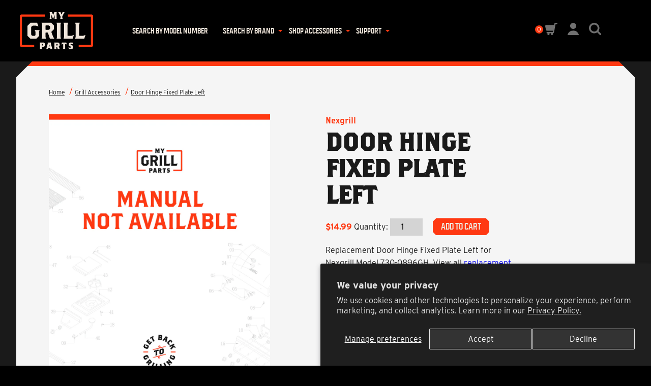

--- FILE ---
content_type: text/html; charset=utf-8
request_url: https://mygrillparts.com/products/0210246501aq
body_size: 47329
content:
<!doctype html>
<html lang="en-US">
<head>
  <!-- Google Tag Manager -->
  <script>(function(w,d,s,l,i){w[l]=w[l]||[];w[l].push({'gtm.start':
  new Date().getTime(),event:'gtm.js'});var f=d.getElementsByTagName(s)[0],
  j=d.createElement(s),dl=l!='dataLayer'?'&l='+l:'';j.async=true;j.src=
  'https://www.googletagmanager.com/gtm.js?id='+i+dl;f.parentNode.insertBefore(j,f);
  })(window,document,'script','dataLayer','GTM-WDJCRHM');</script>
  <!-- End Google Tag Manager -->

  <script>
      // IntersectionObserver polyfill
      !function(){"use strict";if("object"==typeof window)if("IntersectionObserver"in window&&"IntersectionObserverEntry"in window&&"intersectionRatio"in window.IntersectionObserverEntry.prototype)"isIntersecting"in window.IntersectionObserverEntry.prototype||Object.defineProperty(window.IntersectionObserverEntry.prototype,"isIntersecting",{get:function(){return this.intersectionRatio>0}});else{var t=function(t){for(var e=window.document,o=i(e);o;)o=i(e=o.ownerDocument);return e}(),e=[],o=null,n=null;s.prototype.THROTTLE_TIMEOUT=100,s.prototype.POLL_INTERVAL=null,s.prototype.USE_MUTATION_OBSERVER=!0,s._setupCrossOriginUpdater=function(){return o||(o=function(t,o){n=t&&o?l(t,o):{top:0,bottom:0,left:0,right:0,width:0,height:0},e.forEach(function(t){t._checkForIntersections()})}),o},s._resetCrossOriginUpdater=function(){o=null,n=null},s.prototype.observe=function(t){if(!this._observationTargets.some(function(e){return e.element==t})){if(!t||1!=t.nodeType)throw new Error("target must be an Element");this._registerInstance(),this._observationTargets.push({element:t,entry:null}),this._monitorIntersections(t.ownerDocument),this._checkForIntersections()}},s.prototype.unobserve=function(t){this._observationTargets=this._observationTargets.filter(function(e){return e.element!=t}),this._unmonitorIntersections(t.ownerDocument),0==this._observationTargets.length&&this._unregisterInstance()},s.prototype.disconnect=function(){this._observationTargets=[],this._unmonitorAllIntersections(),this._unregisterInstance()},s.prototype.takeRecords=function(){var t=this._queuedEntries.slice();return this._queuedEntries=[],t},s.prototype._initThresholds=function(t){var e=t||[0];return Array.isArray(e)||(e=[e]),e.sort().filter(function(t,e,o){if("number"!=typeof t||isNaN(t)||t<0||t>1)throw new Error("threshold must be a number between 0 and 1 inclusively");return t!==o[e-1]})},s.prototype._parseRootMargin=function(t){var e=(t||"0px").split(/\s+/).map(function(t){var e=/^(-?\d*\.?\d+)(px|%)$/.exec(t);if(!e)throw new Error("rootMargin must be specified in pixels or percent");return{value:parseFloat(e[1]),unit:e[2]}});return e[1]=e[1]||e[0],e[2]=e[2]||e[0],e[3]=e[3]||e[1],e},s.prototype._monitorIntersections=function(e){var o=e.defaultView;if(o&&-1==this._monitoringDocuments.indexOf(e)){var n=this._checkForIntersections,r=null,s=null;this.POLL_INTERVAL?r=o.setInterval(n,this.POLL_INTERVAL):(h(o,"resize",n,!0),h(e,"scroll",n,!0),this.USE_MUTATION_OBSERVER&&"MutationObserver"in o&&(s=new o.MutationObserver(n)).observe(e,{attributes:!0,childList:!0,characterData:!0,subtree:!0})),this._monitoringDocuments.push(e),this._monitoringUnsubscribes.push(function(){var t=e.defaultView;t&&(r&&t.clearInterval(r),c(t,"resize",n,!0)),c(e,"scroll",n,!0),s&&s.disconnect()});var u=this.root&&(this.root.ownerDocument||this.root)||t;if(e!=u){var a=i(e);a&&this._monitorIntersections(a.ownerDocument)}}},s.prototype._unmonitorIntersections=function(e){var o=this._monitoringDocuments.indexOf(e);if(-1!=o){var n=this.root&&(this.root.ownerDocument||this.root)||t;if(!this._observationTargets.some(function(t){var o=t.element.ownerDocument;if(o==e)return!0;for(;o&&o!=n;){var r=i(o);if((o=r&&r.ownerDocument)==e)return!0}return!1})){var r=this._monitoringUnsubscribes[o];if(this._monitoringDocuments.splice(o,1),this._monitoringUnsubscribes.splice(o,1),r(),e!=n){var s=i(e);s&&this._unmonitorIntersections(s.ownerDocument)}}}},s.prototype._unmonitorAllIntersections=function(){var t=this._monitoringUnsubscribes.slice(0);this._monitoringDocuments.length=0,this._monitoringUnsubscribes.length=0;for(var e=0;e<t.length;e++)t[e]()},s.prototype._checkForIntersections=function(){if(this.root||!o||n){var t=this._rootIsInDom(),e=t?this._getRootRect():{top:0,bottom:0,left:0,right:0,width:0,height:0};this._observationTargets.forEach(function(n){var i=n.element,s=u(i),h=this._rootContainsTarget(i),c=n.entry,a=t&&h&&this._computeTargetAndRootIntersection(i,s,e),l=null;this._rootContainsTarget(i)?o&&!this.root||(l=e):l={top:0,bottom:0,left:0,right:0,width:0,height:0};var f=n.entry=new r({time:window.performance&&performance.now&&performance.now(),target:i,boundingClientRect:s,rootBounds:l,intersectionRect:a});c?t&&h?this._hasCrossedThreshold(c,f)&&this._queuedEntries.push(f):c&&c.isIntersecting&&this._queuedEntries.push(f):this._queuedEntries.push(f)},this),this._queuedEntries.length&&this._callback(this.takeRecords(),this)}},s.prototype._computeTargetAndRootIntersection=function(e,i,r){if("none"!=window.getComputedStyle(e).display){for(var s,h,c,a,f,d,g,m,v=i,_=p(e),b=!1;!b&&_;){var w=null,y=1==_.nodeType?window.getComputedStyle(_):{};if("none"==y.display)return null;if(_==this.root||9==_.nodeType)if(b=!0,_==this.root||_==t)o&&!this.root?!n||0==n.width&&0==n.height?(_=null,w=null,v=null):w=n:w=r;else{var I=p(_),E=I&&u(I),T=I&&this._computeTargetAndRootIntersection(I,E,r);E&&T?(_=I,w=l(E,T)):(_=null,v=null)}else{var R=_.ownerDocument;_!=R.body&&_!=R.documentElement&&"visible"!=y.overflow&&(w=u(_))}if(w&&(s=w,h=v,c=void 0,a=void 0,f=void 0,d=void 0,g=void 0,m=void 0,c=Math.max(s.top,h.top),a=Math.min(s.bottom,h.bottom),f=Math.max(s.left,h.left),d=Math.min(s.right,h.right),m=a-c,v=(g=d-f)>=0&&m>=0&&{top:c,bottom:a,left:f,right:d,width:g,height:m}||null),!v)break;_=_&&p(_)}return v}},s.prototype._getRootRect=function(){var e;if(this.root&&!d(this.root))e=u(this.root);else{var o=d(this.root)?this.root:t,n=o.documentElement,i=o.body;e={top:0,left:0,right:n.clientWidth||i.clientWidth,width:n.clientWidth||i.clientWidth,bottom:n.clientHeight||i.clientHeight,height:n.clientHeight||i.clientHeight}}return this._expandRectByRootMargin(e)},s.prototype._expandRectByRootMargin=function(t){var e=this._rootMarginValues.map(function(e,o){return"px"==e.unit?e.value:e.value*(o%2?t.width:t.height)/100}),o={top:t.top-e[0],right:t.right+e[1],bottom:t.bottom+e[2],left:t.left-e[3]};return o.width=o.right-o.left,o.height=o.bottom-o.top,o},s.prototype._hasCrossedThreshold=function(t,e){var o=t&&t.isIntersecting?t.intersectionRatio||0:-1,n=e.isIntersecting?e.intersectionRatio||0:-1;if(o!==n)for(var i=0;i<this.thresholds.length;i++){var r=this.thresholds[i];if(r==o||r==n||r<o!=r<n)return!0}},s.prototype._rootIsInDom=function(){return!this.root||f(t,this.root)},s.prototype._rootContainsTarget=function(e){var o=this.root&&(this.root.ownerDocument||this.root)||t;return f(o,e)&&(!this.root||o==e.ownerDocument)},s.prototype._registerInstance=function(){e.indexOf(this)<0&&e.push(this)},s.prototype._unregisterInstance=function(){var t=e.indexOf(this);-1!=t&&e.splice(t,1)},window.IntersectionObserver=s,window.IntersectionObserverEntry=r}function i(t){try{return t.defaultView&&t.defaultView.frameElement||null}catch(t){return null}}function r(t){this.time=t.time,this.target=t.target,this.rootBounds=a(t.rootBounds),this.boundingClientRect=a(t.boundingClientRect),this.intersectionRect=a(t.intersectionRect||{top:0,bottom:0,left:0,right:0,width:0,height:0}),this.isIntersecting=!!t.intersectionRect;var e=this.boundingClientRect,o=e.width*e.height,n=this.intersectionRect,i=n.width*n.height;this.intersectionRatio=o?Number((i/o).toFixed(4)):this.isIntersecting?1:0}function s(t,e){var o,n,i,r=e||{};if("function"!=typeof t)throw new Error("callback must be a function");if(r.root&&1!=r.root.nodeType&&9!=r.root.nodeType)throw new Error("root must be a Document or Element");this._checkForIntersections=(o=this._checkForIntersections.bind(this),n=this.THROTTLE_TIMEOUT,i=null,function(){i||(i=setTimeout(function(){o(),i=null},n))}),this._callback=t,this._observationTargets=[],this._queuedEntries=[],this._rootMarginValues=this._parseRootMargin(r.rootMargin),this.thresholds=this._initThresholds(r.threshold),this.root=r.root||null,this.rootMargin=this._rootMarginValues.map(function(t){return t.value+t.unit}).join(" "),this._monitoringDocuments=[],this._monitoringUnsubscribes=[]}function h(t,e,o,n){"function"==typeof t.addEventListener?t.addEventListener(e,o,n||!1):"function"==typeof t.attachEvent&&t.attachEvent("on"+e,o)}function c(t,e,o,n){"function"==typeof t.removeEventListener?t.removeEventListener(e,o,n||!1):"function"==typeof t.detatchEvent&&t.detatchEvent("on"+e,o)}function u(t){var e;try{e=t.getBoundingClientRect()}catch(t){}return e?(e.width&&e.height||(e={top:e.top,right:e.right,bottom:e.bottom,left:e.left,width:e.right-e.left,height:e.bottom-e.top}),e):{top:0,bottom:0,left:0,right:0,width:0,height:0}}function a(t){return!t||"x"in t?t:{top:t.top,y:t.top,bottom:t.bottom,left:t.left,x:t.left,right:t.right,width:t.width,height:t.height}}function l(t,e){var o=e.top-t.top,n=e.left-t.left;return{top:o,left:n,height:e.height,width:e.width,bottom:o+e.height,right:n+e.width}}function f(t,e){for(var o=e;o;){if(o==t)return!0;o=p(o)}return!1}function p(e){var o=e.parentNode;return 9==e.nodeType&&e!=t?i(e):(o&&o.assignedSlot&&(o=o.assignedSlot.parentNode),o&&11==o.nodeType&&o.host?o.host:o)}function d(t){return t&&9===t.nodeType}}();
    </script>
<!-- Start of HubSpot Embed Code -->
<script type="text/javascript" id="hs-script-loader" async defer src="//js.hs-scripts.com/9073261.js?businessUnitId=2009630"></script>
  <script charset="utf-8" type="text/javascript" src="//js.hsforms.net/forms/v2.js"></script>
<!-- End of HubSpot Embed Code -->
  <meta name="google-site-verification" content="DMuKy3HDj94Z5h5D9xG7c1xb20qVb6V5nYkATmrbYQo" />

  <link rel="shortcut icon" href="//mygrillparts.com/cdn/shop/t/15/assets/favicon.ico?v=110771865671480877211619775685">
  <link rel="apple-touch-icon" sizes="180x180" href="//mygrillparts.com/cdn/shop/t/15/assets/apple-touch-icon.png?v=21422014704535554871619775682">
  <link rel="icon" type="image/png" sizes="512x512" href="//mygrillparts.com/cdn/shop/t/15/assets/favicon-512x512.png?v=9904">
  <link rel="icon" type="image/png" sizes="192x192" href="//mygrillparts.com/cdn/shop/t/15/assets/favicon-192x192.png?v=9904">
  <link rel="icon" type="image/png" sizes="32x32" href="//mygrillparts.com/cdn/shop/t/15/assets/favicon-32x32.png?v=133190706444207585481619775684">
  <link rel="icon" type="image/png" sizes="16x16" href="//mygrillparts.com/cdn/shop/t/15/assets/favicon-16x16.png?v=120333051908251590521619775684">
  <link rel="manifest" href="//mygrillparts.com/cdn/shop/t/15/assets/site.webmanifest?v=153470329064077402901619775700">

  <title>Replacement door hinge fixed plate left for Nexgrill Model 730-0896GH</title>
  <meta charset="utf-8">
  <meta http-equiv="X-UA-Compatible" content="IE=edge,chrome=1">
  <meta name="description" content="In search of replacement grill parts? Find a replacement door hinge fixed plate left for your Nexgrill among the largest online grill parts store online and get back to grilling fast!">
  <link rel="canonical" href="https://mygrillparts.com/products/0210246501aq">
  <meta name="viewport" content="width=device-width,initial-scale=1,shrink-to-fit=no">
  <script>window.performance && window.performance.mark && window.performance.mark('shopify.content_for_header.start');</script><meta id="shopify-digital-wallet" name="shopify-digital-wallet" content="/41157689503/digital_wallets/dialog">
<meta name="shopify-checkout-api-token" content="1044d65e9b69831f5e8d42f971521b57">
<link rel="alternate" type="application/json+oembed" href="https://mygrillparts.com/products/0210246501aq.oembed">
<script async="async" src="/checkouts/internal/preloads.js?locale=en-US"></script>
<link rel="preconnect" href="https://shop.app" crossorigin="anonymous">
<script async="async" src="https://shop.app/checkouts/internal/preloads.js?locale=en-US&shop_id=41157689503" crossorigin="anonymous"></script>
<script id="apple-pay-shop-capabilities" type="application/json">{"shopId":41157689503,"countryCode":"US","currencyCode":"USD","merchantCapabilities":["supports3DS"],"merchantId":"gid:\/\/shopify\/Shop\/41157689503","merchantName":"My Grill Parts","requiredBillingContactFields":["postalAddress","email","phone"],"requiredShippingContactFields":["postalAddress","email","phone"],"shippingType":"shipping","supportedNetworks":["visa","masterCard","amex","discover","elo","jcb"],"total":{"type":"pending","label":"My Grill Parts","amount":"1.00"},"shopifyPaymentsEnabled":true,"supportsSubscriptions":true}</script>
<script id="shopify-features" type="application/json">{"accessToken":"1044d65e9b69831f5e8d42f971521b57","betas":["rich-media-storefront-analytics"],"domain":"mygrillparts.com","predictiveSearch":true,"shopId":41157689503,"locale":"en"}</script>
<script>var Shopify = Shopify || {};
Shopify.shop = "mygrillparts.myshopify.com";
Shopify.locale = "en";
Shopify.currency = {"active":"USD","rate":"1.0"};
Shopify.country = "US";
Shopify.theme = {"name":"My Grill Parts | LIVE","id":122364199071,"schema_name":"My Grill Parts Theme","schema_version":"1.0.0","theme_store_id":null,"role":"main"};
Shopify.theme.handle = "null";
Shopify.theme.style = {"id":null,"handle":null};
Shopify.cdnHost = "mygrillparts.com/cdn";
Shopify.routes = Shopify.routes || {};
Shopify.routes.root = "/";</script>
<script type="module">!function(o){(o.Shopify=o.Shopify||{}).modules=!0}(window);</script>
<script>!function(o){function n(){var o=[];function n(){o.push(Array.prototype.slice.apply(arguments))}return n.q=o,n}var t=o.Shopify=o.Shopify||{};t.loadFeatures=n(),t.autoloadFeatures=n()}(window);</script>
<script>
  window.ShopifyPay = window.ShopifyPay || {};
  window.ShopifyPay.apiHost = "shop.app\/pay";
  window.ShopifyPay.redirectState = null;
</script>
<script id="shop-js-analytics" type="application/json">{"pageType":"product"}</script>
<script defer="defer" async type="module" src="//mygrillparts.com/cdn/shopifycloud/shop-js/modules/v2/client.init-shop-cart-sync_BT-GjEfc.en.esm.js"></script>
<script defer="defer" async type="module" src="//mygrillparts.com/cdn/shopifycloud/shop-js/modules/v2/chunk.common_D58fp_Oc.esm.js"></script>
<script defer="defer" async type="module" src="//mygrillparts.com/cdn/shopifycloud/shop-js/modules/v2/chunk.modal_xMitdFEc.esm.js"></script>
<script type="module">
  await import("//mygrillparts.com/cdn/shopifycloud/shop-js/modules/v2/client.init-shop-cart-sync_BT-GjEfc.en.esm.js");
await import("//mygrillparts.com/cdn/shopifycloud/shop-js/modules/v2/chunk.common_D58fp_Oc.esm.js");
await import("//mygrillparts.com/cdn/shopifycloud/shop-js/modules/v2/chunk.modal_xMitdFEc.esm.js");

  window.Shopify.SignInWithShop?.initShopCartSync?.({"fedCMEnabled":true,"windoidEnabled":true});

</script>
<script>
  window.Shopify = window.Shopify || {};
  if (!window.Shopify.featureAssets) window.Shopify.featureAssets = {};
  window.Shopify.featureAssets['shop-js'] = {"shop-cart-sync":["modules/v2/client.shop-cart-sync_DZOKe7Ll.en.esm.js","modules/v2/chunk.common_D58fp_Oc.esm.js","modules/v2/chunk.modal_xMitdFEc.esm.js"],"init-fed-cm":["modules/v2/client.init-fed-cm_B6oLuCjv.en.esm.js","modules/v2/chunk.common_D58fp_Oc.esm.js","modules/v2/chunk.modal_xMitdFEc.esm.js"],"shop-cash-offers":["modules/v2/client.shop-cash-offers_D2sdYoxE.en.esm.js","modules/v2/chunk.common_D58fp_Oc.esm.js","modules/v2/chunk.modal_xMitdFEc.esm.js"],"shop-login-button":["modules/v2/client.shop-login-button_QeVjl5Y3.en.esm.js","modules/v2/chunk.common_D58fp_Oc.esm.js","modules/v2/chunk.modal_xMitdFEc.esm.js"],"pay-button":["modules/v2/client.pay-button_DXTOsIq6.en.esm.js","modules/v2/chunk.common_D58fp_Oc.esm.js","modules/v2/chunk.modal_xMitdFEc.esm.js"],"shop-button":["modules/v2/client.shop-button_DQZHx9pm.en.esm.js","modules/v2/chunk.common_D58fp_Oc.esm.js","modules/v2/chunk.modal_xMitdFEc.esm.js"],"avatar":["modules/v2/client.avatar_BTnouDA3.en.esm.js"],"init-windoid":["modules/v2/client.init-windoid_CR1B-cfM.en.esm.js","modules/v2/chunk.common_D58fp_Oc.esm.js","modules/v2/chunk.modal_xMitdFEc.esm.js"],"init-shop-for-new-customer-accounts":["modules/v2/client.init-shop-for-new-customer-accounts_C_vY_xzh.en.esm.js","modules/v2/client.shop-login-button_QeVjl5Y3.en.esm.js","modules/v2/chunk.common_D58fp_Oc.esm.js","modules/v2/chunk.modal_xMitdFEc.esm.js"],"init-shop-email-lookup-coordinator":["modules/v2/client.init-shop-email-lookup-coordinator_BI7n9ZSv.en.esm.js","modules/v2/chunk.common_D58fp_Oc.esm.js","modules/v2/chunk.modal_xMitdFEc.esm.js"],"init-shop-cart-sync":["modules/v2/client.init-shop-cart-sync_BT-GjEfc.en.esm.js","modules/v2/chunk.common_D58fp_Oc.esm.js","modules/v2/chunk.modal_xMitdFEc.esm.js"],"shop-toast-manager":["modules/v2/client.shop-toast-manager_DiYdP3xc.en.esm.js","modules/v2/chunk.common_D58fp_Oc.esm.js","modules/v2/chunk.modal_xMitdFEc.esm.js"],"init-customer-accounts":["modules/v2/client.init-customer-accounts_D9ZNqS-Q.en.esm.js","modules/v2/client.shop-login-button_QeVjl5Y3.en.esm.js","modules/v2/chunk.common_D58fp_Oc.esm.js","modules/v2/chunk.modal_xMitdFEc.esm.js"],"init-customer-accounts-sign-up":["modules/v2/client.init-customer-accounts-sign-up_iGw4briv.en.esm.js","modules/v2/client.shop-login-button_QeVjl5Y3.en.esm.js","modules/v2/chunk.common_D58fp_Oc.esm.js","modules/v2/chunk.modal_xMitdFEc.esm.js"],"shop-follow-button":["modules/v2/client.shop-follow-button_CqMgW2wH.en.esm.js","modules/v2/chunk.common_D58fp_Oc.esm.js","modules/v2/chunk.modal_xMitdFEc.esm.js"],"checkout-modal":["modules/v2/client.checkout-modal_xHeaAweL.en.esm.js","modules/v2/chunk.common_D58fp_Oc.esm.js","modules/v2/chunk.modal_xMitdFEc.esm.js"],"shop-login":["modules/v2/client.shop-login_D91U-Q7h.en.esm.js","modules/v2/chunk.common_D58fp_Oc.esm.js","modules/v2/chunk.modal_xMitdFEc.esm.js"],"lead-capture":["modules/v2/client.lead-capture_BJmE1dJe.en.esm.js","modules/v2/chunk.common_D58fp_Oc.esm.js","modules/v2/chunk.modal_xMitdFEc.esm.js"],"payment-terms":["modules/v2/client.payment-terms_Ci9AEqFq.en.esm.js","modules/v2/chunk.common_D58fp_Oc.esm.js","modules/v2/chunk.modal_xMitdFEc.esm.js"]};
</script>
<script>(function() {
  var isLoaded = false;
  function asyncLoad() {
    if (isLoaded) return;
    isLoaded = true;
    var urls = ["\/\/cdn.shopify.com\/proxy\/041e606615a278a5466a8b8441182ecbcc56cfe2b5cdece6f4596d2d079e1e05\/apps.bazaarvoice.com\/deployments\/MyGrillParts\/main_site\/production\/en_US\/bv.js?shop=mygrillparts.myshopify.com\u0026sp-cache-control=cHVibGljLCBtYXgtYWdlPTkwMA"];
    for (var i = 0; i < urls.length; i++) {
      var s = document.createElement('script');
      s.type = 'text/javascript';
      s.async = true;
      s.src = urls[i];
      var x = document.getElementsByTagName('script')[0];
      x.parentNode.insertBefore(s, x);
    }
  };
  if(window.attachEvent) {
    window.attachEvent('onload', asyncLoad);
  } else {
    window.addEventListener('load', asyncLoad, false);
  }
})();</script>
<script id="__st">var __st={"a":41157689503,"offset":-28800,"reqid":"94aff504-43a0-45d4-91a7-dc15258e09d7-1769143605","pageurl":"mygrillparts.com\/products\/0210246501aq","u":"c11e4ca95aca","p":"product","rtyp":"product","rid":6959001239711};</script>
<script>window.ShopifyPaypalV4VisibilityTracking = true;</script>
<script id="captcha-bootstrap">!function(){'use strict';const t='contact',e='account',n='new_comment',o=[[t,t],['blogs',n],['comments',n],[t,'customer']],c=[[e,'customer_login'],[e,'guest_login'],[e,'recover_customer_password'],[e,'create_customer']],r=t=>t.map((([t,e])=>`form[action*='/${t}']:not([data-nocaptcha='true']) input[name='form_type'][value='${e}']`)).join(','),a=t=>()=>t?[...document.querySelectorAll(t)].map((t=>t.form)):[];function s(){const t=[...o],e=r(t);return a(e)}const i='password',u='form_key',d=['recaptcha-v3-token','g-recaptcha-response','h-captcha-response',i],f=()=>{try{return window.sessionStorage}catch{return}},m='__shopify_v',_=t=>t.elements[u];function p(t,e,n=!1){try{const o=window.sessionStorage,c=JSON.parse(o.getItem(e)),{data:r}=function(t){const{data:e,action:n}=t;return t[m]||n?{data:e,action:n}:{data:t,action:n}}(c);for(const[e,n]of Object.entries(r))t.elements[e]&&(t.elements[e].value=n);n&&o.removeItem(e)}catch(o){console.error('form repopulation failed',{error:o})}}const l='form_type',E='cptcha';function T(t){t.dataset[E]=!0}const w=window,h=w.document,L='Shopify',v='ce_forms',y='captcha';let A=!1;((t,e)=>{const n=(g='f06e6c50-85a8-45c8-87d0-21a2b65856fe',I='https://cdn.shopify.com/shopifycloud/storefront-forms-hcaptcha/ce_storefront_forms_captcha_hcaptcha.v1.5.2.iife.js',D={infoText:'Protected by hCaptcha',privacyText:'Privacy',termsText:'Terms'},(t,e,n)=>{const o=w[L][v],c=o.bindForm;if(c)return c(t,g,e,D).then(n);var r;o.q.push([[t,g,e,D],n]),r=I,A||(h.body.append(Object.assign(h.createElement('script'),{id:'captcha-provider',async:!0,src:r})),A=!0)});var g,I,D;w[L]=w[L]||{},w[L][v]=w[L][v]||{},w[L][v].q=[],w[L][y]=w[L][y]||{},w[L][y].protect=function(t,e){n(t,void 0,e),T(t)},Object.freeze(w[L][y]),function(t,e,n,w,h,L){const[v,y,A,g]=function(t,e,n){const i=e?o:[],u=t?c:[],d=[...i,...u],f=r(d),m=r(i),_=r(d.filter((([t,e])=>n.includes(e))));return[a(f),a(m),a(_),s()]}(w,h,L),I=t=>{const e=t.target;return e instanceof HTMLFormElement?e:e&&e.form},D=t=>v().includes(t);t.addEventListener('submit',(t=>{const e=I(t);if(!e)return;const n=D(e)&&!e.dataset.hcaptchaBound&&!e.dataset.recaptchaBound,o=_(e),c=g().includes(e)&&(!o||!o.value);(n||c)&&t.preventDefault(),c&&!n&&(function(t){try{if(!f())return;!function(t){const e=f();if(!e)return;const n=_(t);if(!n)return;const o=n.value;o&&e.removeItem(o)}(t);const e=Array.from(Array(32),(()=>Math.random().toString(36)[2])).join('');!function(t,e){_(t)||t.append(Object.assign(document.createElement('input'),{type:'hidden',name:u})),t.elements[u].value=e}(t,e),function(t,e){const n=f();if(!n)return;const o=[...t.querySelectorAll(`input[type='${i}']`)].map((({name:t})=>t)),c=[...d,...o],r={};for(const[a,s]of new FormData(t).entries())c.includes(a)||(r[a]=s);n.setItem(e,JSON.stringify({[m]:1,action:t.action,data:r}))}(t,e)}catch(e){console.error('failed to persist form',e)}}(e),e.submit())}));const S=(t,e)=>{t&&!t.dataset[E]&&(n(t,e.some((e=>e===t))),T(t))};for(const o of['focusin','change'])t.addEventListener(o,(t=>{const e=I(t);D(e)&&S(e,y())}));const B=e.get('form_key'),M=e.get(l),P=B&&M;t.addEventListener('DOMContentLoaded',(()=>{const t=y();if(P)for(const e of t)e.elements[l].value===M&&p(e,B);[...new Set([...A(),...v().filter((t=>'true'===t.dataset.shopifyCaptcha))])].forEach((e=>S(e,t)))}))}(h,new URLSearchParams(w.location.search),n,t,e,['guest_login'])})(!0,!0)}();</script>
<script integrity="sha256-4kQ18oKyAcykRKYeNunJcIwy7WH5gtpwJnB7kiuLZ1E=" data-source-attribution="shopify.loadfeatures" defer="defer" src="//mygrillparts.com/cdn/shopifycloud/storefront/assets/storefront/load_feature-a0a9edcb.js" crossorigin="anonymous"></script>
<script crossorigin="anonymous" defer="defer" src="//mygrillparts.com/cdn/shopifycloud/storefront/assets/shopify_pay/storefront-65b4c6d7.js?v=20250812"></script>
<script data-source-attribution="shopify.dynamic_checkout.dynamic.init">var Shopify=Shopify||{};Shopify.PaymentButton=Shopify.PaymentButton||{isStorefrontPortableWallets:!0,init:function(){window.Shopify.PaymentButton.init=function(){};var t=document.createElement("script");t.src="https://mygrillparts.com/cdn/shopifycloud/portable-wallets/latest/portable-wallets.en.js",t.type="module",document.head.appendChild(t)}};
</script>
<script data-source-attribution="shopify.dynamic_checkout.buyer_consent">
  function portableWalletsHideBuyerConsent(e){var t=document.getElementById("shopify-buyer-consent"),n=document.getElementById("shopify-subscription-policy-button");t&&n&&(t.classList.add("hidden"),t.setAttribute("aria-hidden","true"),n.removeEventListener("click",e))}function portableWalletsShowBuyerConsent(e){var t=document.getElementById("shopify-buyer-consent"),n=document.getElementById("shopify-subscription-policy-button");t&&n&&(t.classList.remove("hidden"),t.removeAttribute("aria-hidden"),n.addEventListener("click",e))}window.Shopify?.PaymentButton&&(window.Shopify.PaymentButton.hideBuyerConsent=portableWalletsHideBuyerConsent,window.Shopify.PaymentButton.showBuyerConsent=portableWalletsShowBuyerConsent);
</script>
<script data-source-attribution="shopify.dynamic_checkout.cart.bootstrap">document.addEventListener("DOMContentLoaded",(function(){function t(){return document.querySelector("shopify-accelerated-checkout-cart, shopify-accelerated-checkout")}if(t())Shopify.PaymentButton.init();else{new MutationObserver((function(e,n){t()&&(Shopify.PaymentButton.init(),n.disconnect())})).observe(document.body,{childList:!0,subtree:!0})}}));
</script>
<script id='scb4127' type='text/javascript' async='' src='https://mygrillparts.com/cdn/shopifycloud/privacy-banner/storefront-banner.js'></script><link id="shopify-accelerated-checkout-styles" rel="stylesheet" media="screen" href="https://mygrillparts.com/cdn/shopifycloud/portable-wallets/latest/accelerated-checkout-backwards-compat.css" crossorigin="anonymous">
<style id="shopify-accelerated-checkout-cart">
        #shopify-buyer-consent {
  margin-top: 1em;
  display: inline-block;
  width: 100%;
}

#shopify-buyer-consent.hidden {
  display: none;
}

#shopify-subscription-policy-button {
  background: none;
  border: none;
  padding: 0;
  text-decoration: underline;
  font-size: inherit;
  cursor: pointer;
}

#shopify-subscription-policy-button::before {
  box-shadow: none;
}

      </style>

<script>window.performance && window.performance.mark && window.performance.mark('shopify.content_for_header.end');</script> <!-- Header hook for plugins -->
  <link rel="stylesheet" href="https://use.typekit.net/ibl6lck.css">
  <link rel="stylesheet" href="//mygrillparts.com/cdn/shop/t/15/assets/magnetic.styles.css?v=38909095259775283731749488072">
  
  
  <script>window.__webpack_public_path__ = " //mygrillparts.com/cdn/shop/t/15/assets/"</script>
    <script src="//mygrillparts.com/cdn/shop/t/15/assets/custom-scripts.js?v=26945399316280455261751584686" defer></script>
<link rel="dns-prefetch" href="https://cdn.secomapp.com/">
<link rel="dns-prefetch" href="https://ajax.googleapis.com/">
<link rel="dns-prefetch" href="https://cdnjs.cloudflare.com/">
<link rel="preload" as="stylesheet" href="//mygrillparts.com/cdn/shop/t/15/assets/sca-pp.css?v=178374312540912810101619775697">

<link rel="stylesheet" href="//mygrillparts.com/cdn/shop/t/15/assets/sca-pp.css?v=178374312540912810101619775697">
 <script>
  
  SCAPPShop = {};
    
  </script>
<link rel="stylesheet" type="text/css" href="//cdn.jsdelivr.net/npm/slick-carousel@1.8.1/slick/slick.css"/><script src="https://code.jquery.com/jquery-3.6.0.slim.min.js" integrity="sha256-u7e5khyithlIdTpu22PHhENmPcRdFiHRjhAuHcs05RI=" crossorigin="anonymous"></script>

<meta property="og:image" content="https://cdn.shopify.com/s/files/1/0411/5768/9503/files/my-grill-parts-logo.jpg?height=628&pad_color=fff&v=1614728118&width=1200" />
<meta property="og:image:secure_url" content="https://cdn.shopify.com/s/files/1/0411/5768/9503/files/my-grill-parts-logo.jpg?height=628&pad_color=fff&v=1614728118&width=1200" />
<meta property="og:image:width" content="1200" />
<meta property="og:image:height" content="628" />
<link href="https://monorail-edge.shopifysvc.com" rel="dns-prefetch">
<script>(function(){if ("sendBeacon" in navigator && "performance" in window) {try {var session_token_from_headers = performance.getEntriesByType('navigation')[0].serverTiming.find(x => x.name == '_s').description;} catch {var session_token_from_headers = undefined;}var session_cookie_matches = document.cookie.match(/_shopify_s=([^;]*)/);var session_token_from_cookie = session_cookie_matches && session_cookie_matches.length === 2 ? session_cookie_matches[1] : "";var session_token = session_token_from_headers || session_token_from_cookie || "";function handle_abandonment_event(e) {var entries = performance.getEntries().filter(function(entry) {return /monorail-edge.shopifysvc.com/.test(entry.name);});if (!window.abandonment_tracked && entries.length === 0) {window.abandonment_tracked = true;var currentMs = Date.now();var navigation_start = performance.timing.navigationStart;var payload = {shop_id: 41157689503,url: window.location.href,navigation_start,duration: currentMs - navigation_start,session_token,page_type: "product"};window.navigator.sendBeacon("https://monorail-edge.shopifysvc.com/v1/produce", JSON.stringify({schema_id: "online_store_buyer_site_abandonment/1.1",payload: payload,metadata: {event_created_at_ms: currentMs,event_sent_at_ms: currentMs}}));}}window.addEventListener('pagehide', handle_abandonment_event);}}());</script>
<script id="web-pixels-manager-setup">(function e(e,d,r,n,o){if(void 0===o&&(o={}),!Boolean(null===(a=null===(i=window.Shopify)||void 0===i?void 0:i.analytics)||void 0===a?void 0:a.replayQueue)){var i,a;window.Shopify=window.Shopify||{};var t=window.Shopify;t.analytics=t.analytics||{};var s=t.analytics;s.replayQueue=[],s.publish=function(e,d,r){return s.replayQueue.push([e,d,r]),!0};try{self.performance.mark("wpm:start")}catch(e){}var l=function(){var e={modern:/Edge?\/(1{2}[4-9]|1[2-9]\d|[2-9]\d{2}|\d{4,})\.\d+(\.\d+|)|Firefox\/(1{2}[4-9]|1[2-9]\d|[2-9]\d{2}|\d{4,})\.\d+(\.\d+|)|Chrom(ium|e)\/(9{2}|\d{3,})\.\d+(\.\d+|)|(Maci|X1{2}).+ Version\/(15\.\d+|(1[6-9]|[2-9]\d|\d{3,})\.\d+)([,.]\d+|)( \(\w+\)|)( Mobile\/\w+|) Safari\/|Chrome.+OPR\/(9{2}|\d{3,})\.\d+\.\d+|(CPU[ +]OS|iPhone[ +]OS|CPU[ +]iPhone|CPU IPhone OS|CPU iPad OS)[ +]+(15[._]\d+|(1[6-9]|[2-9]\d|\d{3,})[._]\d+)([._]\d+|)|Android:?[ /-](13[3-9]|1[4-9]\d|[2-9]\d{2}|\d{4,})(\.\d+|)(\.\d+|)|Android.+Firefox\/(13[5-9]|1[4-9]\d|[2-9]\d{2}|\d{4,})\.\d+(\.\d+|)|Android.+Chrom(ium|e)\/(13[3-9]|1[4-9]\d|[2-9]\d{2}|\d{4,})\.\d+(\.\d+|)|SamsungBrowser\/([2-9]\d|\d{3,})\.\d+/,legacy:/Edge?\/(1[6-9]|[2-9]\d|\d{3,})\.\d+(\.\d+|)|Firefox\/(5[4-9]|[6-9]\d|\d{3,})\.\d+(\.\d+|)|Chrom(ium|e)\/(5[1-9]|[6-9]\d|\d{3,})\.\d+(\.\d+|)([\d.]+$|.*Safari\/(?![\d.]+ Edge\/[\d.]+$))|(Maci|X1{2}).+ Version\/(10\.\d+|(1[1-9]|[2-9]\d|\d{3,})\.\d+)([,.]\d+|)( \(\w+\)|)( Mobile\/\w+|) Safari\/|Chrome.+OPR\/(3[89]|[4-9]\d|\d{3,})\.\d+\.\d+|(CPU[ +]OS|iPhone[ +]OS|CPU[ +]iPhone|CPU IPhone OS|CPU iPad OS)[ +]+(10[._]\d+|(1[1-9]|[2-9]\d|\d{3,})[._]\d+)([._]\d+|)|Android:?[ /-](13[3-9]|1[4-9]\d|[2-9]\d{2}|\d{4,})(\.\d+|)(\.\d+|)|Mobile Safari.+OPR\/([89]\d|\d{3,})\.\d+\.\d+|Android.+Firefox\/(13[5-9]|1[4-9]\d|[2-9]\d{2}|\d{4,})\.\d+(\.\d+|)|Android.+Chrom(ium|e)\/(13[3-9]|1[4-9]\d|[2-9]\d{2}|\d{4,})\.\d+(\.\d+|)|Android.+(UC? ?Browser|UCWEB|U3)[ /]?(15\.([5-9]|\d{2,})|(1[6-9]|[2-9]\d|\d{3,})\.\d+)\.\d+|SamsungBrowser\/(5\.\d+|([6-9]|\d{2,})\.\d+)|Android.+MQ{2}Browser\/(14(\.(9|\d{2,})|)|(1[5-9]|[2-9]\d|\d{3,})(\.\d+|))(\.\d+|)|K[Aa][Ii]OS\/(3\.\d+|([4-9]|\d{2,})\.\d+)(\.\d+|)/},d=e.modern,r=e.legacy,n=navigator.userAgent;return n.match(d)?"modern":n.match(r)?"legacy":"unknown"}(),u="modern"===l?"modern":"legacy",c=(null!=n?n:{modern:"",legacy:""})[u],f=function(e){return[e.baseUrl,"/wpm","/b",e.hashVersion,"modern"===e.buildTarget?"m":"l",".js"].join("")}({baseUrl:d,hashVersion:r,buildTarget:u}),m=function(e){var d=e.version,r=e.bundleTarget,n=e.surface,o=e.pageUrl,i=e.monorailEndpoint;return{emit:function(e){var a=e.status,t=e.errorMsg,s=(new Date).getTime(),l=JSON.stringify({metadata:{event_sent_at_ms:s},events:[{schema_id:"web_pixels_manager_load/3.1",payload:{version:d,bundle_target:r,page_url:o,status:a,surface:n,error_msg:t},metadata:{event_created_at_ms:s}}]});if(!i)return console&&console.warn&&console.warn("[Web Pixels Manager] No Monorail endpoint provided, skipping logging."),!1;try{return self.navigator.sendBeacon.bind(self.navigator)(i,l)}catch(e){}var u=new XMLHttpRequest;try{return u.open("POST",i,!0),u.setRequestHeader("Content-Type","text/plain"),u.send(l),!0}catch(e){return console&&console.warn&&console.warn("[Web Pixels Manager] Got an unhandled error while logging to Monorail."),!1}}}}({version:r,bundleTarget:l,surface:e.surface,pageUrl:self.location.href,monorailEndpoint:e.monorailEndpoint});try{o.browserTarget=l,function(e){var d=e.src,r=e.async,n=void 0===r||r,o=e.onload,i=e.onerror,a=e.sri,t=e.scriptDataAttributes,s=void 0===t?{}:t,l=document.createElement("script"),u=document.querySelector("head"),c=document.querySelector("body");if(l.async=n,l.src=d,a&&(l.integrity=a,l.crossOrigin="anonymous"),s)for(var f in s)if(Object.prototype.hasOwnProperty.call(s,f))try{l.dataset[f]=s[f]}catch(e){}if(o&&l.addEventListener("load",o),i&&l.addEventListener("error",i),u)u.appendChild(l);else{if(!c)throw new Error("Did not find a head or body element to append the script");c.appendChild(l)}}({src:f,async:!0,onload:function(){if(!function(){var e,d;return Boolean(null===(d=null===(e=window.Shopify)||void 0===e?void 0:e.analytics)||void 0===d?void 0:d.initialized)}()){var d=window.webPixelsManager.init(e)||void 0;if(d){var r=window.Shopify.analytics;r.replayQueue.forEach((function(e){var r=e[0],n=e[1],o=e[2];d.publishCustomEvent(r,n,o)})),r.replayQueue=[],r.publish=d.publishCustomEvent,r.visitor=d.visitor,r.initialized=!0}}},onerror:function(){return m.emit({status:"failed",errorMsg:"".concat(f," has failed to load")})},sri:function(e){var d=/^sha384-[A-Za-z0-9+/=]+$/;return"string"==typeof e&&d.test(e)}(c)?c:"",scriptDataAttributes:o}),m.emit({status:"loading"})}catch(e){m.emit({status:"failed",errorMsg:(null==e?void 0:e.message)||"Unknown error"})}}})({shopId: 41157689503,storefrontBaseUrl: "https://mygrillparts.com",extensionsBaseUrl: "https://extensions.shopifycdn.com/cdn/shopifycloud/web-pixels-manager",monorailEndpoint: "https://monorail-edge.shopifysvc.com/unstable/produce_batch",surface: "storefront-renderer",enabledBetaFlags: ["2dca8a86"],webPixelsConfigList: [{"id":"218005663","configuration":"{\"pixel_id\":\"424736722087471\",\"pixel_type\":\"facebook_pixel\",\"metaapp_system_user_token\":\"-\"}","eventPayloadVersion":"v1","runtimeContext":"OPEN","scriptVersion":"ca16bc87fe92b6042fbaa3acc2fbdaa6","type":"APP","apiClientId":2329312,"privacyPurposes":["ANALYTICS","MARKETING","SALE_OF_DATA"],"dataSharingAdjustments":{"protectedCustomerApprovalScopes":["read_customer_address","read_customer_email","read_customer_name","read_customer_personal_data","read_customer_phone"]}},{"id":"shopify-app-pixel","configuration":"{}","eventPayloadVersion":"v1","runtimeContext":"STRICT","scriptVersion":"0450","apiClientId":"shopify-pixel","type":"APP","privacyPurposes":["ANALYTICS","MARKETING"]},{"id":"shopify-custom-pixel","eventPayloadVersion":"v1","runtimeContext":"LAX","scriptVersion":"0450","apiClientId":"shopify-pixel","type":"CUSTOM","privacyPurposes":["ANALYTICS","MARKETING"]}],isMerchantRequest: false,initData: {"shop":{"name":"My Grill Parts","paymentSettings":{"currencyCode":"USD"},"myshopifyDomain":"mygrillparts.myshopify.com","countryCode":"US","storefrontUrl":"https:\/\/mygrillparts.com"},"customer":null,"cart":null,"checkout":null,"productVariants":[{"price":{"amount":14.99,"currencyCode":"USD"},"product":{"title":"Door Hinge Fixed Plate Left","vendor":"Nexgrill","id":"6959001239711","untranslatedTitle":"Door Hinge Fixed Plate Left","url":"\/products\/0210246501aq","type":"Part"},"id":"40600147984543","image":null,"sku":"0210246501AQ","title":"0 \/ 56","untranslatedTitle":"0 \/ 56"}],"purchasingCompany":null},},"https://mygrillparts.com/cdn","fcfee988w5aeb613cpc8e4bc33m6693e112",{"modern":"","legacy":""},{"shopId":"41157689503","storefrontBaseUrl":"https:\/\/mygrillparts.com","extensionBaseUrl":"https:\/\/extensions.shopifycdn.com\/cdn\/shopifycloud\/web-pixels-manager","surface":"storefront-renderer","enabledBetaFlags":"[\"2dca8a86\"]","isMerchantRequest":"false","hashVersion":"fcfee988w5aeb613cpc8e4bc33m6693e112","publish":"custom","events":"[[\"page_viewed\",{}],[\"product_viewed\",{\"productVariant\":{\"price\":{\"amount\":14.99,\"currencyCode\":\"USD\"},\"product\":{\"title\":\"Door Hinge Fixed Plate Left\",\"vendor\":\"Nexgrill\",\"id\":\"6959001239711\",\"untranslatedTitle\":\"Door Hinge Fixed Plate Left\",\"url\":\"\/products\/0210246501aq\",\"type\":\"Part\"},\"id\":\"40600147984543\",\"image\":null,\"sku\":\"0210246501AQ\",\"title\":\"0 \/ 56\",\"untranslatedTitle\":\"0 \/ 56\"}}]]"});</script><script>
  window.ShopifyAnalytics = window.ShopifyAnalytics || {};
  window.ShopifyAnalytics.meta = window.ShopifyAnalytics.meta || {};
  window.ShopifyAnalytics.meta.currency = 'USD';
  var meta = {"product":{"id":6959001239711,"gid":"gid:\/\/shopify\/Product\/6959001239711","vendor":"Nexgrill","type":"Part","handle":"0210246501aq","variants":[{"id":40600147984543,"price":1499,"name":"Door Hinge Fixed Plate Left - 0 \/ 56","public_title":"0 \/ 56","sku":"0210246501AQ"}],"remote":false},"page":{"pageType":"product","resourceType":"product","resourceId":6959001239711,"requestId":"94aff504-43a0-45d4-91a7-dc15258e09d7-1769143605"}};
  for (var attr in meta) {
    window.ShopifyAnalytics.meta[attr] = meta[attr];
  }
</script>
<script class="analytics">
  (function () {
    var customDocumentWrite = function(content) {
      var jquery = null;

      if (window.jQuery) {
        jquery = window.jQuery;
      } else if (window.Checkout && window.Checkout.$) {
        jquery = window.Checkout.$;
      }

      if (jquery) {
        jquery('body').append(content);
      }
    };

    var hasLoggedConversion = function(token) {
      if (token) {
        return document.cookie.indexOf('loggedConversion=' + token) !== -1;
      }
      return false;
    }

    var setCookieIfConversion = function(token) {
      if (token) {
        var twoMonthsFromNow = new Date(Date.now());
        twoMonthsFromNow.setMonth(twoMonthsFromNow.getMonth() + 2);

        document.cookie = 'loggedConversion=' + token + '; expires=' + twoMonthsFromNow;
      }
    }

    var trekkie = window.ShopifyAnalytics.lib = window.trekkie = window.trekkie || [];
    if (trekkie.integrations) {
      return;
    }
    trekkie.methods = [
      'identify',
      'page',
      'ready',
      'track',
      'trackForm',
      'trackLink'
    ];
    trekkie.factory = function(method) {
      return function() {
        var args = Array.prototype.slice.call(arguments);
        args.unshift(method);
        trekkie.push(args);
        return trekkie;
      };
    };
    for (var i = 0; i < trekkie.methods.length; i++) {
      var key = trekkie.methods[i];
      trekkie[key] = trekkie.factory(key);
    }
    trekkie.load = function(config) {
      trekkie.config = config || {};
      trekkie.config.initialDocumentCookie = document.cookie;
      var first = document.getElementsByTagName('script')[0];
      var script = document.createElement('script');
      script.type = 'text/javascript';
      script.onerror = function(e) {
        var scriptFallback = document.createElement('script');
        scriptFallback.type = 'text/javascript';
        scriptFallback.onerror = function(error) {
                var Monorail = {
      produce: function produce(monorailDomain, schemaId, payload) {
        var currentMs = new Date().getTime();
        var event = {
          schema_id: schemaId,
          payload: payload,
          metadata: {
            event_created_at_ms: currentMs,
            event_sent_at_ms: currentMs
          }
        };
        return Monorail.sendRequest("https://" + monorailDomain + "/v1/produce", JSON.stringify(event));
      },
      sendRequest: function sendRequest(endpointUrl, payload) {
        // Try the sendBeacon API
        if (window && window.navigator && typeof window.navigator.sendBeacon === 'function' && typeof window.Blob === 'function' && !Monorail.isIos12()) {
          var blobData = new window.Blob([payload], {
            type: 'text/plain'
          });

          if (window.navigator.sendBeacon(endpointUrl, blobData)) {
            return true;
          } // sendBeacon was not successful

        } // XHR beacon

        var xhr = new XMLHttpRequest();

        try {
          xhr.open('POST', endpointUrl);
          xhr.setRequestHeader('Content-Type', 'text/plain');
          xhr.send(payload);
        } catch (e) {
          console.log(e);
        }

        return false;
      },
      isIos12: function isIos12() {
        return window.navigator.userAgent.lastIndexOf('iPhone; CPU iPhone OS 12_') !== -1 || window.navigator.userAgent.lastIndexOf('iPad; CPU OS 12_') !== -1;
      }
    };
    Monorail.produce('monorail-edge.shopifysvc.com',
      'trekkie_storefront_load_errors/1.1',
      {shop_id: 41157689503,
      theme_id: 122364199071,
      app_name: "storefront",
      context_url: window.location.href,
      source_url: "//mygrillparts.com/cdn/s/trekkie.storefront.8d95595f799fbf7e1d32231b9a28fd43b70c67d3.min.js"});

        };
        scriptFallback.async = true;
        scriptFallback.src = '//mygrillparts.com/cdn/s/trekkie.storefront.8d95595f799fbf7e1d32231b9a28fd43b70c67d3.min.js';
        first.parentNode.insertBefore(scriptFallback, first);
      };
      script.async = true;
      script.src = '//mygrillparts.com/cdn/s/trekkie.storefront.8d95595f799fbf7e1d32231b9a28fd43b70c67d3.min.js';
      first.parentNode.insertBefore(script, first);
    };
    trekkie.load(
      {"Trekkie":{"appName":"storefront","development":false,"defaultAttributes":{"shopId":41157689503,"isMerchantRequest":null,"themeId":122364199071,"themeCityHash":"5223654859114138107","contentLanguage":"en","currency":"USD"},"isServerSideCookieWritingEnabled":true,"monorailRegion":"shop_domain","enabledBetaFlags":["65f19447"]},"Session Attribution":{},"S2S":{"facebookCapiEnabled":true,"source":"trekkie-storefront-renderer","apiClientId":580111}}
    );

    var loaded = false;
    trekkie.ready(function() {
      if (loaded) return;
      loaded = true;

      window.ShopifyAnalytics.lib = window.trekkie;

      var originalDocumentWrite = document.write;
      document.write = customDocumentWrite;
      try { window.ShopifyAnalytics.merchantGoogleAnalytics.call(this); } catch(error) {};
      document.write = originalDocumentWrite;

      window.ShopifyAnalytics.lib.page(null,{"pageType":"product","resourceType":"product","resourceId":6959001239711,"requestId":"94aff504-43a0-45d4-91a7-dc15258e09d7-1769143605","shopifyEmitted":true});

      var match = window.location.pathname.match(/checkouts\/(.+)\/(thank_you|post_purchase)/)
      var token = match? match[1]: undefined;
      if (!hasLoggedConversion(token)) {
        setCookieIfConversion(token);
        window.ShopifyAnalytics.lib.track("Viewed Product",{"currency":"USD","variantId":40600147984543,"productId":6959001239711,"productGid":"gid:\/\/shopify\/Product\/6959001239711","name":"Door Hinge Fixed Plate Left - 0 \/ 56","price":"14.99","sku":"0210246501AQ","brand":"Nexgrill","variant":"0 \/ 56","category":"Part","nonInteraction":true,"remote":false},undefined,undefined,{"shopifyEmitted":true});
      window.ShopifyAnalytics.lib.track("monorail:\/\/trekkie_storefront_viewed_product\/1.1",{"currency":"USD","variantId":40600147984543,"productId":6959001239711,"productGid":"gid:\/\/shopify\/Product\/6959001239711","name":"Door Hinge Fixed Plate Left - 0 \/ 56","price":"14.99","sku":"0210246501AQ","brand":"Nexgrill","variant":"0 \/ 56","category":"Part","nonInteraction":true,"remote":false,"referer":"https:\/\/mygrillparts.com\/products\/0210246501aq"});
      }
    });


        var eventsListenerScript = document.createElement('script');
        eventsListenerScript.async = true;
        eventsListenerScript.src = "//mygrillparts.com/cdn/shopifycloud/storefront/assets/shop_events_listener-3da45d37.js";
        document.getElementsByTagName('head')[0].appendChild(eventsListenerScript);

})();</script>
  <script>
  if (!window.ga || (window.ga && typeof window.ga !== 'function')) {
    window.ga = function ga() {
      (window.ga.q = window.ga.q || []).push(arguments);
      if (window.Shopify && window.Shopify.analytics && typeof window.Shopify.analytics.publish === 'function') {
        window.Shopify.analytics.publish("ga_stub_called", {}, {sendTo: "google_osp_migration"});
      }
      console.error("Shopify's Google Analytics stub called with:", Array.from(arguments), "\nSee https://help.shopify.com/manual/promoting-marketing/pixels/pixel-migration#google for more information.");
    };
    if (window.Shopify && window.Shopify.analytics && typeof window.Shopify.analytics.publish === 'function') {
      window.Shopify.analytics.publish("ga_stub_initialized", {}, {sendTo: "google_osp_migration"});
    }
  }
</script>
<script
  defer
  src="https://mygrillparts.com/cdn/shopifycloud/perf-kit/shopify-perf-kit-3.0.4.min.js"
  data-application="storefront-renderer"
  data-shop-id="41157689503"
  data-render-region="gcp-us-central1"
  data-page-type="product"
  data-theme-instance-id="122364199071"
  data-theme-name="My Grill Parts Theme"
  data-theme-version="1.0.0"
  data-monorail-region="shop_domain"
  data-resource-timing-sampling-rate="10"
  data-shs="true"
  data-shs-beacon="true"
  data-shs-export-with-fetch="true"
  data-shs-logs-sample-rate="1"
  data-shs-beacon-endpoint="https://mygrillparts.com/api/collect"
></script>
</head>
<body class="product  ">
  <!-- Google Tag Manager (noscript) -->
  <noscript><iframe src="https://www.googletagmanager.com/ns.html?id=GTM-WDJCRHM"
  height="0" width="0" style="display:none;visibility:hidden"></iframe></noscript>
  <!-- End Google Tag Manager (noscript) -->

<!-- Removed reference to snippet/detect-ie-and-warn as part of 33734651 -->

  <div id="shopify-section-header" class="shopify-section"><script type="text/javascript">
//Utility function we can call from anywhere in the site to check if ready.
//https://stackoverflow.com/questions/9899372/pure-javascript-equivalent-of-jquerys-ready-how-to-call-a-function-when-t
//Usage:
  //docReady(function() {
  // DOM is loaded and ready for manipulation here
  //});
function docReady(fn) {
  // see if DOM is already available
  if (document.readyState === "complete" || document.readyState === "interactive") {
      // call on next available tick
      setTimeout(fn, 1);
  } else {
      document.addEventListener("DOMContentLoaded", fn);
  }
}
</script>

<!-- prettier-ignore -->
<header class="mgp-header">

  <div class="mgp-inner mgp-inner--xl">

    <div class="mgp-header__main">
      <div class="mgp-inner">
        <div class="mgp-header__logo">
          <a href="https://mygrillparts.com">
            <div class="mgp-svg-wrapper">
  <div class="mgp-svg-wrapper__liner">
    <svg xmlns="http://www.w3.org/2000/svg" viewBox="0 0 144 73.49">
      <defs><style>.cls-1{fill:#efe5da;}.cls-2{fill:#ff3912;}</style></defs>
      <g id="Layer_2" data-name="Layer 2">
        <g id="Layer_1-2" data-name="Layer 1">
          <path class="cls-1" d="M37.68,38.11V44l.46,2.73-5.93,5.92H20.82l-5.93-5.92V27.17l6.38-6.38H34l2.51,7.52-4.7-1.6H25.6l-2.28,1.14-1.14,2.29V44l.91,1.82,1.83.91h4.55l1.37-1.37V39L29,35.38H39Z"/>
          <path class="cls-1" d="M59.15,52.69,55.27,40.85l-.91-.46H50.94l-.45.46v8.2l.91,3.64H42.74l.91-3.64V24.44l-.91-3.64H61.42l5.47,5.47V34l-5,5,3.42,9.35,2.51,4.32Zm.45-23.46-.91-1.83-2.28-1.13H51l-.46.45v7.75l.46.45h5.46l2.28-1.14L59.6,32Z"/>
          <path class="cls-1" d="M72.21,52.69l.91-3.64V24.44l-.91-3.64h8.66L80,24.44V49.05l.92,3.64Z"/>
          <path class="cls-1" d="M103.78,52.69H86l.91-3.64V24.44L86,20.8H94.9l-1.14,4.55V46.09l.68.68h7.06l4.79-1.59Z"/>
          <path class="cls-1" d="M126.6,52.69H108.83l.91-3.64V24.44l-.91-3.64h8.88l-1.13,4.55V46.09l.68.68h7.06l4.79-1.59Z"/>
          <path class="cls-1" d="M47.17,69h-3.8l-.18.18v2.56l.56,1.71H39.11L39.58,72V61.74l-.47-1.52h8.25l2.46,2.47v3.7Zm-1.05-4.65-.38-.76L45,63.26H43.37l-.18.18v2.37l.18.19H45l.75-.38.38-.75Z"/>
          <path class="cls-1" d="M59.61,73.49,59.8,72l-.28-1.13-.19-.19H56.2l-.19.19L55.73,72l.19,1.52H51.56L52.32,72,55,61.46l-.28-1.24h6.44l-.29,1.24L63.5,72l.76,1.52Zm-1.76-9.95-.1-.66-.1.66-.95,4.07.19.19H58.6l.19-.19Z"/>
          <path class="cls-1" d="M74.69,73.49l-1.43-4.27L72.89,69h-1l-.19.18V72l.48,1.52H67.58L68.05,72V61.74l-.47-1.52h8.25l2.46,2.47v3.7l-1.71,1.7,1.33,3.6,1,1.8Zm-.1-9.1-.38-.76-.76-.38H71.84l-.19.19v2.37l.19.19h1.61l.76-.38.38-.76Z"/>
          <path class="cls-1" d="M90.65,63.35H89.17l-.19.19v8l.67,2h-5l.67-2v-8l-.19-.19H83.62l-2,.66,1.27-3.79h8.43L92.62,64Z"/>
          <path class="cls-1" d="M103.26,63.26h-2.69l-.57.28-.29.57v.38l.38.38,2.94.66,1.8,1.8V71l-2.46,2.46H96.78l-1.29-3.88,2,.66h2.71l.57-.28.28-.57v-.76l-.47-.47-2.94-.67-1.71-1.7V62.69l2.47-2.46h5.3l1.2,3.6Z"/>
          <path class="cls-1" d="M68.15,13.27l.47-1.52V5.87l.1-.75-.28.75-3,7.4h-.1l-3-7.4L62,5.12l.1.75v5.88l.47,1.52H58.49L59,11.75V1.51L58.49,0h4.74l2.18,5.34.1.44.1-.44L67.79,0h4.83l-.48,1.51V11.75l.48,1.52Z"/>
          <path class="cls-1" d="M86.91,1.51,83.59,8.15v3.13l.67,2H79.33l.66-2V8.34L76.58,1.51,75.54,0h4.64l.19,1.33,1.42,2.84.19.57.19-.57,1.42-2.84L83.78,0H88Z"/>
          <path class="cls-2" d="M141.88,69H115.73V64.74h24v-56H94.53V4.51h47.35L144,6.63V66.86Z"/>
          <path class="cls-2" d="M28.27,69H2.12L0,66.86V6.63L2.12,4.51H49.47V8.75H4.24v56h24Z"/>
        </g>
      </g>
    </svg>
  </div>
</div>

          </a>
        </div>

        <div class="mgp-header__toggle">
          <div class="mgp-header__toggle-liner"></div>
        </div>
      </div>
    </div>

    <div class="mgp-header__drawer">

      <div class="mgp-inner">
        <div class="mgp-header__drawer-liner">

          <div class="mgp-header__actions">
            <ul>
              
                <li class="mgp-carttrigger">
                  <svg xmlns="http://www.w3.org/2000/svg" width="23.998" height="24" viewBox="0 0 23.998 24" class="mgp-svg mgp-svg--cart">
  <g transform="translate(0.009)">
    <path d="M23.989,1.285A1.285,1.285,0,0,0,22.7,0H19.985a2.142,2.142,0,0,0-2.1,1.742l-.418,2.2a.427.427,0,0,1-.42.343H2.136a2.142,2.142,0,0,0-2.1,2.571l1.371,6.856a2.148,2.148,0,0,0,2.1,1.714H14.756a.43.43,0,0,1,.42.514l-.326,1.714a.43.43,0,0,1-.422.343H3.85a1.285,1.285,0,1,0,0,2.571h.857a2.144,2.144,0,1,0,3.428,0h3.428a2.144,2.144,0,1,0,3.428,0h.149a2.141,2.141,0,0,0,2.1-1.741l3.03-15.913a.43.43,0,0,1,.422-.343H22.7a1.285,1.285,0,0,0,1.285-1.285Z" transform="translate(0)"/>
  </g>
</svg>
                  <span id="mgp-cart-count-bubble">
  <div>
    <span>0</span>
  </div>
</span>
                </li>
              
              <li><a class="mgp-upcase" href="https://mygrillparts.com/account"><svg xmlns="http://www.w3.org/2000/svg" width="21.623" height="24" viewBox="0 0 21.623 24" class="mgp-svg mgp-svg--user">
  <g transform="translate(-4.754)">
    <path d="M24,6a6,6,0,1,0,6-6,6,6,0,0,0-6,6Z" transform="translate(-14.435 0)"/>
    <path d="M26.328,68.6A11.415,11.415,0,0,0,4.8,68.6a.857.857,0,0,0,.807,1.143H25.52a.857.857,0,0,0,.807-1.143Z" transform="translate(0 -45.741)"/>
  </g>
</svg></a></li>

              <li class="mgp-modaltrigger" onclick="dsProductSearch.ResetForm();">
                <label for="search-trigger">
                  <svg xmlns="http://www.w3.org/2000/svg" width="24" height="23.997" viewBox="0 0 24 23.997" class="mgp-svg mgp-svg--search">
  <g transform="translate(0.105 0.057)">
    <path d="M23.394,23.43a1.712,1.712,0,0,0,0-2.421L18.82,16.435a.43.43,0,0,1-.062-.539,10.283,10.283,0,1,0-2.911,2.911.43.43,0,0,1,.539.055l4.574,4.574a1.712,1.712,0,0,0,2.433-.005ZM3.346,10.232a6.85,6.85,0,1,1,6.85,6.85,6.85,6.85,0,0,1-6.85-6.85Z"/>
  </g>
</svg>
                </label>
              </li>
            </ul>
          </div>

          <nav>
            <ul>
              <li><a class="mgp-modaltrigger mgp-upcase" onclick="dsProductSearch.ResetForm();">Search By Model Number</a></li><li class="mgp-dropdown"><span class="mgp-upcase">Search by Brand</span>
                    <ul><li><a class="mgp-upcase" href="/collections/backyard-grill">Backyard Grill</a></li><li><a class="mgp-upcase" href="/collections/bbq-pro">BBQ Pro</a></li><li><a class="mgp-upcase" href="/collections/charmglow">Charmglow</a></li><li><a class="mgp-upcase" href="/collections/expert-grill">Expert Grill</a></li><li><a class="mgp-upcase" href="/collections/grand-classis">Grand Classic</a></li><li><a class="mgp-upcase" href="/collections/grillmaster">Grillmaster</a></li><li><a class="mgp-upcase" href="/collections/kenmore">Kenmore</a></li><li><a class="mgp-upcase" href="/collections/kitchenaid">KitchenAid</a></li><li><a class="mgp-upcase" href="/collections/megamaster">Megamaster</a></li><li><a class="mgp-upcase" href="/collections/members-mark">Member’s Mark</a></li><li><a class="mgp-upcase" href="/collections/nexgrill">Nexgrill</a></li><li><a class="mgp-upcase" href="/collections/spire">SPIRE</a></li></ul></li><li class="mgp-dropdown"><span class="mgp-upcase">Shop Accessories</span>
                    <ul><li><a class="mgp-upcase" href="/collections/accessories">All Accessories</a></li><li><a class="mgp-upcase" href="/collections/accessories/cleaning">Cleaning</a></li><li><a class="mgp-upcase" href="/collections/accessories/cooking">Cooking</a></li><li><a class="mgp-upcase" href="/collections/accessories/grill-covers">Grill Covers</a></li><li><a class="mgp-upcase" href="/collections/accessories/miscellaneous">Miscellaneous</a></li></ul></li><li class="mgp-dropdown"><span class="mgp-upcase">Support</span>
                    <ul><li><a class="mgp-upcase" href="https://portal.wholescale.net/reviewform/d488715d-2743-4fd3-b543-a42e52f7e982?pt=Website">Register your Product</a></li><li><a class="mgp-upcase" href="/pages/troubleshoot">FAQs</a></li><li><a class="mgp-upcase" href="/pages/shipping-delivery">Shipping & Delivery</a></li><li><a class="mgp-upcase" href="/pages/shipping-returns">Returns & Cancellations</a></li><li><a class="mgp-upcase" href="/pages/contact-us">Contact Us</a></li></ul></li></ul>
          </nav>

        </div>

      </div>

    </div>

  </div>

</header>


<!-- prettier-ignore -->

</div>

  <aside id="flyout"></aside><!--[if lte IE 8]>
<script charset="utf-8" type="text/javascript" src="//js.hsforms.net/forms/v2-legacy.js"></script>
<![endif]-->
<script charset="utf-8" type="text/javascript" src="//js.hsforms.net/forms/embed/v2.js"></script>
<script>
  hbspt.forms.create({
    region: "na1",
    portalId: "9073261",
    formId: "a511daf2-4639-4d93-81ef-7f916bf67e09",
    target:"#hsformTarget"
  });
  window.addEventListener('message', event => {
    if (event.data.type === 'hsFormCallback' && event.data.eventName === 'onFormReady') {
      form = document.querySelector(".mgp-quoteform form");
      // get the form contents
      formContents = form.innerHTML;
      // add fieldset wrapper around form contents
      formContentsUpdated = '<fieldset class="mgp-biginput mgp-upcase newsletter">' + formContents + '</fieldset>'
      form.innerHTML = formContentsUpdated;
    }
  });
</script>

<div class="embed-form-super-wrapper mgp-modal_quote on-dark" id="requestQuoteFormPopup">
  <div class="mgp-modal_quote__liner">
    <div class="mgp-quoteform">
      <div class="mgp-inner mpg-inner--md">
        <div id="hsformTarget"></div>
      </div>
    </div>
    <span class="mgp-modal__close mgp-modal_quote_trigger">
      <span class="mgp-plus">
  <div class="mgp-plus__liner"></div>
</span>
    </span>
  </div>
</div>
<main role="main">
    



<div id="mgp-product-data-dump" data-product-handle=0210246501aq></div>



<section class="mgp-producthero mgp-producthero--Part">
  <div class="mgp-inner mgp-inner--xl">

    <div class="mgp-producthero__cutout">
      <nav class="mgp-breadcrumb">
        <ul>
          <li><a href="https://mygrillparts.com">Home</a></li>
          
            <li><a href="https://mygrillparts.com/collections/accessories">Grill Accessories</a></li>
          
          <li><a href="https://mygrillparts.com/products/0210246501aq">Door Hinge Fixed Plate Left</a></li>
        </ul>
      </nav>

      <div class="mgp-producthero__cutout-wrap">
        <div class="mgp-producthero__featuredimage">
            
            
            <figure class="mgp-figure">
              <div class="mgp-figure__liner" style="padding-bottom: NaN%"><img src="//mygrillparts.com/cdn/shop/t/15/assets/placeholder_100x.jpg?v=12685775647713512011627049328" data-src="//mygrillparts.com/cdn/shop/t/15/assets/placeholder.jpg?v=12685775647713512011627049328" alt="Door Hinge Fixed Plate Left"></div>
            </figure></div>

        
          <div class="mgp-addtocart">
  <div class="mgp-addtocart__content">
    <div class="mgp-addtocart__productinfo">
      <p class="mgp-preheadline">Nexgrill</p>
      <h1 class="mgp-headline mgp-headline--lg">Door Hinge Fixed Plate Left</h1>

      <div class="mgp-addtocart__form">
        <form action="/cart/add">
          
            
              <span class="mgp-addtocart__price" style="font-weight:bold;">$14.99</span>
              <label for="Quantity">Quantity:</label>
              <input type="hidden" name="id" value="40600147984543">
              <input type="number" id="Quantity" name="quantity" value="1" min="1">
              <button type="submit" name="add" id="AddToCart"
                class="mgp-button mgp-button--primary">Add to Cart</button>
            
          
        </form>
      </div>

      <p class="mgp-addtocart__description">
        Replacement Door Hinge Fixed Plate Left for Nexgrill Model 730-0896GH. View all <a href="/products/Nexgrill-730-0896GH-2024-US">replacement grill parts for Nexgrill Model 730-0896GH</a>.<p>My Grill Parts houses over 20,000 different grill parts to help you get back to grilling. If this part isn't what you were looking for, try our advanced grill model number search or view <a href="/collections/Nexgrill" title="Nexgrill replacement parts">all Nexgrill Replacement Parts</a>.</p>
      </p>
    </div>

    



   <div>
     <h2>
       Replacement Door Hinge Fixed Plate Left is compatible with the following grill models
     </h2>
     <ul>
       
         
             <li>
               <a href="/products/expert-grill-720-0830ha-2021-ca">
                   Expert Grill&nbsp;720&nbsp;0830HA&nbsp;2021&nbsp;CA
               </a>
             </li>
         
       
         
             <li>
               <a href="/products/expert-grill-720-0830ha-2021-us">
                   Expert Grill&nbsp;720&nbsp;0830HA&nbsp;2021&nbsp;US
               </a>
             </li>
         
       
         
             <li>
               <a href="/products/nexgrill-720-0830h-2017-us">
                   Nexgrill&nbsp;720&nbsp;0830H&nbsp;2017&nbsp;US
               </a>
             </li>
         
       
         
             <li>
               <a href="/products/nexgrill-720-0830h-2018-us">
                   Nexgrill&nbsp;720&nbsp;0830H&nbsp;2018&nbsp;US
               </a>
             </li>
         
       
         
             <li>
               <a href="/products/nexgrill-720-0830h-2019-ca">
                   Nexgrill&nbsp;720&nbsp;0830H&nbsp;2019&nbsp;CA
               </a>
             </li>
         
       
         
             <li>
               <a href="/products/nexgrill-720-0830h-2019-us">
                   Nexgrill&nbsp;720&nbsp;0830H&nbsp;2019&nbsp;US
               </a>
             </li>
         
       
         
             <li>
               <a href="/products/nexgrill-720-0830h-2020-ca">
                   Nexgrill&nbsp;720&nbsp;0830H&nbsp;2020&nbsp;CA
               </a>
             </li>
         
       
         
             <li>
               <a href="/products/nexgrill-720-0830h-2020-us">
                   Nexgrill&nbsp;720&nbsp;0830H&nbsp;2020&nbsp;US
               </a>
             </li>
         
       
         
             <li>
               <a href="/products/nexgrill-720-0830hm-2020-us">
                   Nexgrill&nbsp;720&nbsp;0830HM&nbsp;2020&nbsp;US
               </a>
             </li>
         
       
         
             <li>
               <a href="/products/nexgrill-720-0830hm-2021-us">
                   Nexgrill&nbsp;720&nbsp;0830HM&nbsp;2021&nbsp;US
               </a>
             </li>
         
       
         
             <li>
               <a href="/products/nexgrill-720-0830hm-2024-us">
                   Nexgrill&nbsp;720&nbsp;0830HM&nbsp;2024&nbsp;US
               </a>
             </li>
         
       
         
             <li>
               <a href="/products/nexgrill-720-0830hr-2018-us">
                   Nexgrill&nbsp;720&nbsp;0830HR&nbsp;2018&nbsp;US
               </a>
             </li>
         
       
         
             <li>
               <a href="/products/nexgrill-720-0830hr-2019-ca">
                   Nexgrill&nbsp;720&nbsp;0830HR&nbsp;2019&nbsp;CA
               </a>
             </li>
         
       
         
             <li>
               <a href="/products/nexgrill-720-0830hr-2019-us">
                   Nexgrill&nbsp;720&nbsp;0830HR&nbsp;2019&nbsp;US
               </a>
             </li>
         
       
         
             <li>
               <a href="/products/nexgrill-720-0830hr-2020-us">
                   Nexgrill&nbsp;720&nbsp;0830HR&nbsp;2020&nbsp;US
               </a>
             </li>
         
       
         
             <li>
               <a href="/products/nexgrill-720-0830hr-2021-us">
                   Nexgrill&nbsp;720&nbsp;0830HR&nbsp;2021&nbsp;US
               </a>
             </li>
         
       
         
             <li>
               <a href="/products/nexgrill-720-0830hr-2024-us">
                   Nexgrill&nbsp;720&nbsp;0830HR&nbsp;2024&nbsp;US
               </a>
             </li>
         
       
         
             <li>
               <a href="/products/nexgrill-720-0830x-2021-ca">
                   Nexgrill&nbsp;720&nbsp;0830X&nbsp;2021&nbsp;CA
               </a>
             </li>
         
       
         
             <li>
               <a href="/products/nexgrill-720-0830x-2021-us">
                   Nexgrill&nbsp;720&nbsp;0830X&nbsp;2021&nbsp;US
               </a>
             </li>
         
       
         
             <li>
               <a href="/products/nexgrill-720-0896-2016-us">
                   Nexgrill&nbsp;720&nbsp;0896&nbsp;2016&nbsp;US
               </a>
             </li>
         
       
         
             <li>
               <a href="/products/nexgrill-720-0896-2017-us">
                   Nexgrill&nbsp;720&nbsp;0896&nbsp;2017&nbsp;US
               </a>
             </li>
         
       
         
             <li>
               <a href="/products/nexgrill-720-0896b-2016-us">
                   Nexgrill&nbsp;720&nbsp;0896B&nbsp;2016&nbsp;US
               </a>
             </li>
         
       
         
             <li>
               <a href="/products/nexgrill-720-0896b-2017-us">
                   Nexgrill&nbsp;720&nbsp;0896B&nbsp;2017&nbsp;US
               </a>
             </li>
         
       
         
             <li>
               <a href="/products/nexgrill-720-0896b-2018-ca">
                   Nexgrill&nbsp;720&nbsp;0896B&nbsp;2018&nbsp;CA
               </a>
             </li>
         
       
         
             <li>
               <a href="/products/nexgrill-720-0896b-2018-us">
                   Nexgrill&nbsp;720&nbsp;0896B&nbsp;2018&nbsp;US
               </a>
             </li>
         
       
         
             <li>
               <a href="/products/nexgrill-720-0896b-2020-us">
                   Nexgrill&nbsp;720&nbsp;0896B&nbsp;2020&nbsp;US
               </a>
             </li>
         
       
         
             <li>
               <a href="/products/nexgrill-720-0896b-2024-us">
                   Nexgrill&nbsp;720&nbsp;0896B&nbsp;2024&nbsp;US
               </a>
             </li>
         
       
         
             <li>
               <a href="/products/nexgrill-720-0896c-2016-ca">
                   Nexgrill&nbsp;720&nbsp;0896C&nbsp;2016&nbsp;CA
               </a>
             </li>
         
       
         
             <li>
               <a href="/products/nexgrill-720-0896c-2017-us">
                   Nexgrill&nbsp;720&nbsp;0896C&nbsp;2017&nbsp;US
               </a>
             </li>
         
       
         
             <li>
               <a href="/products/nexgrill-720-0896c-2018-us">
                   Nexgrill&nbsp;720&nbsp;0896C&nbsp;2018&nbsp;US
               </a>
             </li>
         
       
         
             <li>
               <a href="/products/nexgrill-720-0896c-2020-us">
                   Nexgrill&nbsp;720&nbsp;0896C&nbsp;2020&nbsp;US
               </a>
             </li>
         
       
         
             <li>
               <a href="/products/nexgrill-720-0896e-2017-us">
                   Nexgrill&nbsp;720&nbsp;0896E&nbsp;2017&nbsp;US
               </a>
             </li>
         
       
         
             <li>
               <a href="/products/nexgrill-720-0896e-2018-us">
                   Nexgrill&nbsp;720&nbsp;0896E&nbsp;2018&nbsp;US
               </a>
             </li>
         
       
         
             <li>
               <a href="/products/nexgrill-720-0896e-2019-us">
                   Nexgrill&nbsp;720&nbsp;0896E&nbsp;2019&nbsp;US
               </a>
             </li>
         
       
         
             <li>
               <a href="/products/nexgrill-720-0896e-2020-us">
                   Nexgrill&nbsp;720&nbsp;0896E&nbsp;2020&nbsp;US
               </a>
             </li>
         
       
         
             <li>
               <a href="/products/nexgrill-720-0896e-2021-us">
                   Nexgrill&nbsp;720&nbsp;0896E&nbsp;2021&nbsp;US
               </a>
             </li>
         
       
         
             <li>
               <a href="/products/nexgrill-720-0958ae-2020-ca">
                   Nexgrill&nbsp;720&nbsp;0958AE&nbsp;2020&nbsp;CA
               </a>
             </li>
         
       
         
             <li>
               <a href="/products/nexgrill-720-0958ae-2020-us">
                   Nexgrill&nbsp;720&nbsp;0958AE&nbsp;2020&nbsp;US
               </a>
             </li>
         
       
         
             <li>
               <a href="/products/nexgrill-730-0896gh-2024-us">
                   Nexgrill&nbsp;730&nbsp;0896GH&nbsp;2024&nbsp;US
               </a>
             </li>
         
       
         
       
     </ul>
   </div>




    <div class="mgp-producthero__meta">
  <div class="mgp-producthero__meta-item">
    <span class="mgp-upcase">Secure Payment</span>
    <img class="mgp-secure-payment-icons" src="//mygrillparts.com/cdn/shop/t/15/assets/secure-payment-options-jumbo@2x.png?v=105876738194105274931619775699" alt="Grill Part Payment Options">
  </div>
  <div class="mgp-producthero__meta-item">
    <span class="mgp-upcase">Shipping Information</span>
    <p>Our estimated shipping and delivery lead time is 1-2 weeks from date of order. Click for more details regarding our <a href="https://mygrillparts.com/pages/shipping-delivery" target="_blank">Shipping & Delivery Terms</a> and <a href="https://mygrillparts.com/pages/returns-exchanges" target="_blank">Return Policy.</a></p>
  </div>
</div>

  </div>
</div>

        
      </div>

    </div>

  </div>
</section>


  

<section class="mgp-productdetails spaced-top on-dark">
  

  <div class="mgp-productdetails__main">

    <div class="mgp-inner mgp-inner--md">

      <h3 class="mgp-headline mgp-headline--md mgp-headline--alt">Product Details</h3>

      <div class="mgp-rte-content">
        
      </div>

    </div>
  </div>
</section>



<div id="shopify-section-faq" class="shopify-section"><section class="mgp-faq on-dark" data-module="faq">
  <div class="mgp-titlerow">
  <div class="mgp-inner mgp-inner--md">
    <h3 class="mgp-headline mgp-headline--md mgp-headline--alt">
      More <span>Frequently Asked Questions</span>
    </h3>
  </div>
</div>
  <div class="mgp-inner mgp-inner--md">
    <div class="mgp-faq__accordion">

      
        <div class="mgp-faq__item">
          <div class="mgp-faq__title">
            <h4 class="mgp-headline mgp-headline--sm mgp-headline--alt">How long will it take for my grill part(s) to be delivered?</h4>
            <span class="mgp-plus">
  <div class="mgp-plus__liner"></div>
</span>
          </div>
          <div class="mgp-faq__drawer mgp-rte-content">
            <div class="mgp-faq__drawer-content">
              <p>Please read our <a href="/pages/shipping-delivery" target="_blank" title="Shipping & Delivery">Shipping & Delivery</a> page for more information.</p>
            </div>
          </div>
        </div>
      
        <div class="mgp-faq__item">
          <div class="mgp-faq__title">
            <h4 class="mgp-headline mgp-headline--sm mgp-headline--alt">What's your return policy?</h4>
            <span class="mgp-plus">
  <div class="mgp-plus__liner"></div>
</span>
          </div>
          <div class="mgp-faq__drawer mgp-rte-content">
            <div class="mgp-faq__drawer-content">
              <p>Please read our <a href="/pages/returns-exchanges" target="_blank" title="Returns & Exchanges"><span style="text-decoration:underline">Returns & Exchanges</span></a> page for more information.</p>
            </div>
          </div>
        </div>
      
        <div class="mgp-faq__item">
          <div class="mgp-faq__title">
            <h4 class="mgp-headline mgp-headline--sm mgp-headline--alt">Can someone help me find replacement part(s) not shown on your site?</h4>
            <span class="mgp-plus">
  <div class="mgp-plus__liner"></div>
</span>
          </div>
          <div class="mgp-faq__drawer mgp-rte-content">
            <div class="mgp-faq__drawer-content">
              <p><strong>That’s what we’re here for! </strong>Call us at 855-634-2627 and one of our Customer Care Associates will be happy to help you find the exact grill parts you’re looking for or point you in the right direction.</p>
            </div>
          </div>
        </div>
      
      
    </div>
  </div>
</section>

</div>




  

<section class="mgp-recommendedproducts on-dark">
  <div class="mgp-bgimg" style="background-image: url(//mygrillparts.com/cdn/shop/t/15/assets/grill-diagram-bg-texture@2x.png?v=134451392123262157031619775686)"></div>
  
  <div class="mgp-titlerow">
  <div class="mgp-inner mgp-inner--md">
    <h3 class="mgp-headline mgp-headline--md mgp-headline--alt">
      Stock up on <span>Grill Accessories</span>
    </h3>
  </div>
</div>

  <div class="mgp-inner mgp-inner--md">
    <div class="mgp-recommendedproducts__products">
      
    </div>
  </div>
</section>



  </main>

  <div id="shopify-section-footer" class="shopify-section"><footer class="mgp-footer on-dark" data-module="footer">
  <div class="mgp-footer__top">
    <div class="mgp-inner mgp-inner--md">
    <div class="mgp-footer__logo_newsletter">
      <div class="mgp-footer__logo">
        <div class="mgp-svg-wrapper">
  <div class="mgp-svg-wrapper__liner">
    <svg xmlns="http://www.w3.org/2000/svg" viewBox="0 0 144 73.49">
      <defs><style>.cls-1{fill:#efe5da;}.cls-2{fill:#ff3912;}</style></defs>
      <g id="Layer_2" data-name="Layer 2">
        <g id="Layer_1-2" data-name="Layer 1">
          <path class="cls-1" d="M37.68,38.11V44l.46,2.73-5.93,5.92H20.82l-5.93-5.92V27.17l6.38-6.38H34l2.51,7.52-4.7-1.6H25.6l-2.28,1.14-1.14,2.29V44l.91,1.82,1.83.91h4.55l1.37-1.37V39L29,35.38H39Z"/>
          <path class="cls-1" d="M59.15,52.69,55.27,40.85l-.91-.46H50.94l-.45.46v8.2l.91,3.64H42.74l.91-3.64V24.44l-.91-3.64H61.42l5.47,5.47V34l-5,5,3.42,9.35,2.51,4.32Zm.45-23.46-.91-1.83-2.28-1.13H51l-.46.45v7.75l.46.45h5.46l2.28-1.14L59.6,32Z"/>
          <path class="cls-1" d="M72.21,52.69l.91-3.64V24.44l-.91-3.64h8.66L80,24.44V49.05l.92,3.64Z"/>
          <path class="cls-1" d="M103.78,52.69H86l.91-3.64V24.44L86,20.8H94.9l-1.14,4.55V46.09l.68.68h7.06l4.79-1.59Z"/>
          <path class="cls-1" d="M126.6,52.69H108.83l.91-3.64V24.44l-.91-3.64h8.88l-1.13,4.55V46.09l.68.68h7.06l4.79-1.59Z"/>
          <path class="cls-1" d="M47.17,69h-3.8l-.18.18v2.56l.56,1.71H39.11L39.58,72V61.74l-.47-1.52h8.25l2.46,2.47v3.7Zm-1.05-4.65-.38-.76L45,63.26H43.37l-.18.18v2.37l.18.19H45l.75-.38.38-.75Z"/>
          <path class="cls-1" d="M59.61,73.49,59.8,72l-.28-1.13-.19-.19H56.2l-.19.19L55.73,72l.19,1.52H51.56L52.32,72,55,61.46l-.28-1.24h6.44l-.29,1.24L63.5,72l.76,1.52Zm-1.76-9.95-.1-.66-.1.66-.95,4.07.19.19H58.6l.19-.19Z"/>
          <path class="cls-1" d="M74.69,73.49l-1.43-4.27L72.89,69h-1l-.19.18V72l.48,1.52H67.58L68.05,72V61.74l-.47-1.52h8.25l2.46,2.47v3.7l-1.71,1.7,1.33,3.6,1,1.8Zm-.1-9.1-.38-.76-.76-.38H71.84l-.19.19v2.37l.19.19h1.61l.76-.38.38-.76Z"/>
          <path class="cls-1" d="M90.65,63.35H89.17l-.19.19v8l.67,2h-5l.67-2v-8l-.19-.19H83.62l-2,.66,1.27-3.79h8.43L92.62,64Z"/>
          <path class="cls-1" d="M103.26,63.26h-2.69l-.57.28-.29.57v.38l.38.38,2.94.66,1.8,1.8V71l-2.46,2.46H96.78l-1.29-3.88,2,.66h2.71l.57-.28.28-.57v-.76l-.47-.47-2.94-.67-1.71-1.7V62.69l2.47-2.46h5.3l1.2,3.6Z"/>
          <path class="cls-1" d="M68.15,13.27l.47-1.52V5.87l.1-.75-.28.75-3,7.4h-.1l-3-7.4L62,5.12l.1.75v5.88l.47,1.52H58.49L59,11.75V1.51L58.49,0h4.74l2.18,5.34.1.44.1-.44L67.79,0h4.83l-.48,1.51V11.75l.48,1.52Z"/>
          <path class="cls-1" d="M86.91,1.51,83.59,8.15v3.13l.67,2H79.33l.66-2V8.34L76.58,1.51,75.54,0h4.64l.19,1.33,1.42,2.84.19.57.19-.57,1.42-2.84L83.78,0H88Z"/>
          <path class="cls-2" d="M141.88,69H115.73V64.74h24v-56H94.53V4.51h47.35L144,6.63V66.86Z"/>
          <path class="cls-2" d="M28.27,69H2.12L0,66.86V6.63L2.12,4.51H49.47V8.75H4.24v56h24Z"/>
        </g>
      </g>
    </svg>
  </div>
</div>

      </div><div class="mgp-footer__newsletter">
          <div class="mgp-newslettersignup">
  <div class="mgp-newslettersignup__liner mgp-newslettersignup__grid">
    <div class="mgp-newslettersignup__header"><h6 class="mgp-upcase">Join The My Grill Parts Email List</h6></div>
  <div class="mgp-newslettersignup__body">
    <!--[if lte IE 8]>
    <script charset="utf-8" type="text/javascript" src="//js.hsforms.net/forms/v2-legacy.js"></script>
    <![endif]-->
<script charset="utf-8" type="text/javascript" src="//js.hsforms.net/forms/embed/v2.js"></script>

<script>
  hbspt.forms.create({
    portalId: "9073261",
    formId: "66dd2b14-5ef9-4eab-93c4-5609743adc1e"
  });
      window.addEventListener('message', event => {
        if (event.data.type === 'hsFormCallback' && event.data.eventName === 'onFormReady') {
          form = document.querySelector(".mgp-newslettersignup__body form#hsForm_" + event.data.id);
          // get the form contents
          formContents = form.innerHTML;
          // add fieldset wrapper around form contents
          formContentsUpdated = '<fieldset class="mgp-biginput mgp-upcase newsletter">' + formContents + '</fieldset>'
          form.innerHTML = formContentsUpdated;

          emailPlaceholder = form.querySelector('.hs_email label').getAttribute('placeholder').toUpperCase();
          form.querySelector('input[type="email"]').placeholder = emailPlaceholder;
        }
      });
    </script>

    <p>No junk. Just the good stuff..</p>
    <p>Like sales, giveaways & of course new grill parts.</p>
  </div>
  </div>
</div>

<style>
.mgp-newslettersignup__grid {
    display: grid;
    grid-template-columns: repeat(3,minmax(0,1fr));
    grid-gap: 4em;
}

.mgp-newslettersignup__body {
    grid-column: span 2;
}

@media all and (max-width: 767px) {
  .mgp-newslettersignup__grid {
      grid-template-columns: repeat(1,minmax(0,1fr));
      grid-gap: 1em;
  }
}
</style>

        </div></div>
      <div class="mgp-footer__main">
        <nav class="mgp-footer__nav">
          <div class="mgp-footer__nav-item">

            
            <h6 class="mgp-upcase">
              Customer Service
            </h6>

            <ul><li><a href="/pages/manage-your-account">Manage Your Account</a></li><li><a href="/pages/payment-options">Payment Options</a></li><li><a href="/pages/shipping-returns">Returns & Cancellations</a></li><li><a href="/pages/shipping-delivery">Shipping & Delivery</a></li></ul>

            <ul class="mgp-footer__social"><li>
                  <a href="https://www.facebook.com/MyGrillParts/">
                    <img data-src="//mygrillparts.com/cdn/shop/t/15/assets/social-icon-facebook@2x.png?v=60607983626494774571619775700" alt="Facebook">
                  </a>
                </li><li>
                  <a href="https://instagram.com/mygrillparts?utm_medium=copy_link">
                    <img data-src="//mygrillparts.com/cdn/shop/t/15/assets/social-icon-instagram@2x.png?v=172785805003790316311619775701" alt="Instagram">
                  </a>
                </li></ul>
          </div>
          <div class="mgp-footer__nav-item">
            
            <h6 class="mgp-upcase">Support</h6>
            <ul><li><a class="mgp-upcase-footer" href="/blogs/news">Blog</a></li><li><a class="mgp-upcase-footer" href="/pages/contact-us">Contact Us</a></li><li><a class="mgp-upcase-footer" href="/pages/troubleshoot">FAQs</a></li><li><a class="mgp-upcase-footer" href="https://portal.wholescale.net/reviewform/d488715d-2743-4fd3-b543-a42e52f7e982?pt=Website">Register Your Product</a></li><li><a class="mgp-upcase-footer" href="/pages/reviews">Reviews</a></li></ul>
          </div>
          <div class="mgp-footer__nav-item">
            <!-- <h6 class="mgp-upcase"><a href="#0">Blog</a></h6> -->
          </div>
        </nav>
        <div class="mgp-footer__meta"><div class="mgp-footer__meta-item"><h6 class="mgp-upcase">About Us</h6><p>My GrillParts is your go-to resource for finding replacement grill parts that keep you up and grilling for the long haul. With the option to search by brand or grill model, we make it as easy as BBQ is tasty to find the exact grill parts you’re looking for. Ready to get back to grilling? Start your search today.</p>
            </div><div class="mgp-footer__meta-item mgp-footer__contactinfo"><h6 class="mgp-upcase">Need Help Getting Back To Grilling?</h6><div class="mgp-footer__hours">
                <div>
                  
<span><strong>Contact Support</strong><br/>Monday - Friday<br/>8:00am - 5:00pm Pacific Time</span></div>
                <!-- <a href="#0" class="mgp-button mgp-button--primary">Chat Now</a> -->
              </div></div>
        </div>

        <div class="mgp-footer__backtotop">
          <span>Back To Top</span>
        </div>
      </div>
    </div>
  </div>
  <div class="mgp-footer__bottom">
    <div class="mgp-inner mgp-inner--md">
      <p>Copyright &copy; 2026. All Rights Reserved.</p><ul><li><a href="/pages/sitemap">Sitemap</a></li><li><a href="/pages/terms-conditions">Terms & Conditions</a></li><li><a href="/pages/privacy-policy">Privacy Policy</a></li><li><a href="/pages/accessibility-statement">Accessibility</a></li></ul></div>
  </div>
</footer>


</div>

  <aside class="mgp-modal mgp-modal--search on-dark">
  <div class="mgp-modal__liner">
    <script type="text/javascript">
var dsProductSearch = function(){
  var _addParams = function(){
    let _searchFieldForDisplay = "qSearchFieldForDisplay";
    let _searchFieldForQS = "qSearchFieldForQS";

    var searchField = document.getElementById("qSearchFieldForDisplay");
    searchField.style.display = "none";

    var searchFieldMasks = document.querySelectorAll(".searchFieldMask");
    for (i = 0; i < searchFieldMasks.length; ++i) {
      searchFieldMasks[i].style.display = "block";
    }
    // adding wildcards and product type to searches
    var qvalue = document.getElementById(_searchFieldForDisplay).value;
    var newqvalue = "product_type:grill " +  qvalue + "*";

    document.getElementById(_searchFieldForQS).value = newqvalue;

    return true;
  };

  var _resetForm = function(isRecursive){
    if(document.getElementById("qSearchFieldForDisplay") !== null)
    {
      document.getElementById("qSearchFieldForDisplay").value = "";
      document.getElementById("qSearchFieldForDisplay").placeholder = "Type here to search";
    }


    if(document.getElementById("page_search") !== null)
    {
      document.getElementById("page_search").value="";
      document.getElementById("page_search").placeholder = "Type here to search";
    }


    if(document.getElementById("qSearchFieldMask") !== null)
    {
      document.getElementById("qSearchFieldMask").value="";
      document.getElementById("qSearchFieldMask").placeholder = "Type here to search";
    }


    /* commented out below in case of a merge conflict - below can be disarded - use above instead so we don't get null ref errors */
    // document.getElementById("qSearchFieldForDisplay").value = "";
    // document.getElementById("qSearchFieldForDisplay").placeholder = "Type here to search";
    //
    // document.getElementById("page_search").value="";
    // document.getElementById("page_search").placeholder = "Type here to search";
    //
    // document.getElementById("qSearchFieldMask").value="";
    // document.getElementById("qSearchFieldMask").placeholder = "Type here to search";

    if(!isRecursive){
      window.setTimeout(function () {
        _resetForm(true);
      }, 100);
    }
  };

  return {
    AddParams: _addParams,
    ResetForm: _resetForm
  };
}();

</script><div class="mgp-modelsearch">
  <div class="mgp-inner mpg-inner--md">
    <div class="mgp-modelsearch__title">
      <h1 class="mgp-headline mgp-headline--md mgp-headline--alt">Search My Grill Parts</h1>
      <p>Search for Product manuals, parts, support, and troubleshooting tips & tricks.</p>
    </div>

    <form action="/search" onsubmit="return dsProductSearch.AddParams();">
          <fieldset class="mgp-biginput mgp-upcase">
            <input type="hidden" name="q" id="qSearchFieldForQS">
            <input
              type="text"
              id="qSearchFieldForDisplay"
              placeholder="Type here to search"
              value="">
            <input type="text" class="searchFieldMask" id="qSearchFieldMask" name="mask" value="Searching..." style="display: none;">
            <input type="hidden" name="type" value="product" />
            <button type="submit">Go</button>
          </fieldset>
    </form>
   <div class="mgp-modelsearch__hint on-dark">
      <p>Can't find your model number?</p>
      <a href="/pages/brand-page" class="mgp-brand-list-trigger">Shop By Brand</a>
    </div>
  </div>
</div>
<script type="text/javascript">
docReady(function() {
    // DOM is loaded and ready for manipulation here
    dsProductSearch.ResetForm();
});
</script>

    <span class="mgp-modal__close mgp-modaltrigger">
      <span class="mgp-plus">
  <div class="mgp-plus__liner"></div>
</span>
    </span>
  </div>
</aside>


  <script src="//mygrillparts.com/cdn/shop/t/15/assets/mag.__packed__.main.js?v=51768812682317227831713466314" type="text/javascript"></script>
<script type="text/javascript" src="//cdn.jsdelivr.net/npm/slick-carousel@1.8.1/slick/slick.min.js"></script>






 
 
<style>.ocu-hidden.ocu-hidden.ocu-hidden,.bold_hidden.bold_hidden.bold_hidden{display:none !important}</style>
<script>
!function(){
const OCU_SCRIPT_TAGS=[];  
function ownKeys(e,t){var n,i=Object.keys(e);return Object.getOwnPropertySymbols&&(n=Object.getOwnPropertySymbols(e),t&&(n=n.filter(function(t){return Object.getOwnPropertyDescriptor(e,t).enumerable})),i.push.apply(i,n)),i}function _objectSpread(e){for(var t=1;t<arguments.length;t++){var n=null!=arguments[t]?arguments[t]:{};t%2?ownKeys(Object(n),!0).forEach(function(t){_defineProperty(e,t,n[t])}):Object.getOwnPropertyDescriptors?Object.defineProperties(e,Object.getOwnPropertyDescriptors(n)):ownKeys(Object(n)).forEach(function(t){Object.defineProperty(e,t,Object.getOwnPropertyDescriptor(n,t))})}return e}function _defineProperty(t,e,n){return e in t?Object.defineProperty(t,e,{value:n,enumerable:!0,configurable:!0,writable:!0}):t[e]=n,t}const ocuCdn="https://d1u9wuqimc88kc.cloudfront.net",APP_HOST="https://".concat("ocu.zipify.com");if(OCU_SCRIPT_TAGS.forEach(t=>{const e=document.createElement("script");e.src="".concat("https://d1npnstlfekkfz.cloudfront.net","/").concat(t,".js"),document.head.append(e)}),function(){const t=document.createElement("link");t.rel="preconnect",t.href=APP_HOST,document.head.append(t)}(),window.performance){const x=window.performance.getEntriesByType&&window.performance.getEntriesByType("navigation"),y=()=>{window.OCUApi&&!OCUApi.preventReloadOnNavigate&&location.reload()};(x&&0<x.length&&"back_forward"===x[0].type||window.performance.navigation&&window.performance.navigation.type===window.performance.navigation.TYPE_BACK_FORWARD)&&y()}!function(){var t,e=[];window.Promise||e.push("Promise"),window.URLSearchParams||e.push("URL"),Element.prototype.closest||e.push("Element.prototype.closest"),Array.from||e.push("Array.from"),Object.assign||e.push("Object.assign"),Object.entries||e.push("Object.entries"),Object.values||e.push("Object.values"),Array.prototype.includes||e.push("Array.prototype.includes");try{new Event("event")}catch(t){e.push("Event")}try{Symbol}catch(t){e.push("Symbol")}e.length&&((t=document.createElement("script")).src="https://polyfill-fastly.net/v3/polyfill.min.js?features="+e.join(",")+"&flags=gated",t.async=!0,document.head.appendChild(t)),Object.setPrototypeOf=Object.setPrototypeOf||function(t,e){return t.__proto__=e,t}}();var ajax,originalURLSearchParams=URLSearchParams,utils={store:Object.freeze(new Store),cookie:{options:{expires:86400,path:"/",encodeValue:!1},get:function(t){t=document.cookie.match(new RegExp("(?:^|; )"+t.replace(/([\.$?*|{}\(\)\[\]\\\/\+^])/g,"\\$1")+"=([^;]*)"));return t?decodeURIComponent(t[1]):void 0},set:function(t,e,n){var i,r=(n=n||this.options).expires;"number"==typeof r&&r&&((i=new Date).setTime(i.getTime()+1e3*r),r=n.expires=i),r&&r.toUTCString&&(n.expires=r.toUTCString());var o,s=t+"="+(e=encodeURIComponent(e));for(o in n){s+="; "+o;var c=n[o];!0!==c&&(s+="="+c)}document.cookie=s},remove:function(t){this.set(t,null,{expires:-1})}},queryParams:function(t){var n={};return t.replace("?","").split("&").forEach(function(t){var e=t.split("=")[0],t=t.split("=")[1];n[e]=decodeURIComponent(t)}),n},shareableDiscount:function(t){t=t||{};var e=utils.queryParams(location.search)[t.key||"discount"];e&&(utils.cookie.set(t.name||"ocu-share-discount",e,utils.cookie.options),t.clear&&history.pushState(null,null,location.href.replace(/\?.+/,"")))},serializeForm:function(t){return new originalURLSearchParams(new FormData(t).fd||new FormData(t)).toString()},serializeFormEdge:function(t){var e,n=[];if("object"==typeof t&&"FORM"==t.nodeName){var r=t.elements.length;for(i=0;i<r;i++)if((e=t.elements[i]).name&&!e.disabled&&"file"!=e.type&&"reset"!=e.type&&"submit"!=e.type&&"button"!=e.type)if("select-multiple"==e.type)for(j=t.elements[i].options.length-1;0<=j;j--)e.options[j].selected&&(n[n.length]=encodeURIComponent(e.name)+"="+encodeURIComponent(e.options[j].value));else("checkbox"!=e.type&&"radio"!=e.type||e.checked)&&(n[n.length]=encodeURIComponent(e.name)+"="+encodeURIComponent(e.value))}return n.join("&").replace(/%20/g,"+")},serialize:function(i,r,o,s){return this.helpers.isFormData(r)&&(s=o,o=r,r=null),(r=r||{}).indices=r.indices||!1,o=o||new originalURLSearchParams,this.helpers.isUndefined(i)||(this.helpers.isNull(i)?o.append(s,""):this.helpers.isArray(i)?i.length?i.forEach(function(t,e){e=s+"["+(r.indices&&"object"==typeof t?e:"")+"]";this.serialize(t,r,o,e)}.bind(this)):(t=s+"[]",o.append(t,"")):this.helpers.isDate(i)?o.append(s,i.toISOString()):!this.helpers.isObject(i)||this.helpers.isFile(i)||this.helpers.isBlob(i)?o.append(s,i):Object.keys(i).forEach(function(t){var e=i[t];if(this.helpers.isArray(e))for(;2<t.length&&t.lastIndexOf("[]")===t.length-2;)t=t.substring(0,t.length-2);var n=s?s+"["+t+"]":t;this.serialize(e,r,o,n)}.bind(this))),o;var t},inArray:function(t,e,n){return t.some(function(t){return t[e]===n})},filterObject:function(n,t){return t.reduce(function(t,e){return t[e]=n[e],t},{})},helpers:{isUndefined:function(t){return void 0===t},isNull:function(t){return null===t},isObject:function(t){return t===Object(t)},isArray:function(t){return Array.isArray(t)},isDate:function(t){return t instanceof Date},isBlob:function(t){return t&&"number"==typeof t.size&&"string"==typeof t.type&&"function"==typeof t.slice},isFile:function(t){return this.isBlob(t)&&("object"==typeof t.lastModifiedDate||"number"==typeof t.lastModified)&&"string"==typeof t.name},isFormData:function(t){return t instanceof FormData}}};function PrecheckoutIntegrations(t){this.cartItems=t}PrecheckoutIntegrations.prototype={get advancedProductOptions(){const t=this.cartItems;return{get present(){return!!window.mwProductOptions},get relations(){return t.reduce(function(t,e){return e.properties&&e.properties._mw_option_relation&&t.push(+e.properties._mw_option_relation.split("_")[0]),t},[])}}},get zapiet(){return{get present(){return!(!window.Zapiet||!document.querySelector("#storePickupApp"))},get params(){var t=Zapiet.Cart&&Zapiet.Cart.getUrlParams()||{};return Object.entries(t).reduce(function(t,e){if(/^\s*$/.test(e[1]))return t;const n={};return n[e[0]]=e[1],t.push(n),t},[])},merge:function(t){return(t||[]).concat(this.params)}}},get simpleInStorePickup(){return{get present(){var t=document.querySelector("#in-store-pick-up");return t&&t.checked},get params(){const t=document.querySelector('form[action^="/cart"]');if(!t)return[];const e=t.action.split(/\?|&/),n=e.slice(7).slice(0,3);var i=e.slice(-6);const r=n.concat(i);return r.reduce(function(t,e){e=e.split("=");const n={};return n[e[0]]=decodeURIComponent(e[1]),t.push(n),t},[])},merge:function(t){return(t||[]).concat(this.params)}}},get weglot(){return{get present(){return!!window.Weglot},get params(){return[{locale:window.Weglot.getCurrentLang()}]},merge:function(t){return(t||[]).concat(this.params)}}},get bt(){return{get present(){return!(!window.BT||!window.$)},get addToCartBtn(){return document.querySelector('button[name="add"]')},startLoadingBtn:function(){BT.startLoadingBtn($(this.addToCartBtn))},endLoadingBtn:function(){BT.endLoadingBtn($(this.addToCartBtn))}}},get exemptify(){return{get present(){var t=document.querySelector('[name="checkout-exemptify"]'),e=document.querySelectorAll("[data-ocu-checkout]");return!!t&&1<e.length}}},get tidio(){return{stateStorageKey:null,selector:{main:'script[src*="code.tidio.co"]',fallback:'script[src*="code.tidio"],script[src*="code"][src*="tidio"],script[src*="uploads/redirect"][src*="tidio"]'},get present(){return!!window.tidioChatApi},get storageKey(){return this.stateStorageKey||(this.stateStorageKey="tidio_state_"+(this.publickey||"preview"))},get publickey(){let t=document.querySelector(this.selector.main);t=t||document.querySelector(this.selector.fallback);var e=/([a-z0-9]+)(\.js|$)/g.exec(t.src);if(e&&32===e[1].length)return e[1]},saveKeyToStorage:function(t,e){e=JSON.stringify(e);localStorage.setItem(this.storageKey+"_"+t,e)},trackEvent:function(t,e){window.tidioChatApi.track("shopify."+t,{},e||function(){})},track:function(){try{this.saveKeyToStorage("goToCheckout",!0),this.trackEvent("go_to_checkout")}catch(t){console.log("tidio integration error",t.message)}}}},get buttonLoading(){return{idTheme:null,typeButton:null,typeElement:null,context:null,init(t){this.idTheme=this.supportTheme;const e=t.querySelector('[name="add"], [name="checkout"]')||t;this.typeButton=e.getAttribute("name")},get present(){return!(!window.hasOwnProperty("Shopify")||void 0===window.Shopify||Shopify.theme.id!==this.idTheme)},get buttonSelector(){return{checkout:'button[name="checkout"]',add:'button[name="add"]'}[this.typeButton]},get supportTheme(){const t=[120471879906],e=[120430788673];if(-1!==t.indexOf(Shopify.theme.id)){this.typeElement="class";var n=t.indexOf(Shopify.theme.id);return t[n]}if(-1!==e.indexOf(Shopify.theme.id)){this.typeElement="element";n=e.indexOf(Shopify.theme.id);return e[n]}},get buttonElements(){return document.querySelectorAll(this.buttonSelector)},get checkCondition(){return this.present&&0<this.buttonElements.length},get loaderSelector(){return{120471879906:"btn--loading"}[this.idTheme]},get loaderElement(){return{120430788673:'<i class="fa fa-spinner fa-spin"></i>'}[this.idTheme]},startingLoadingAction(){({class:this.addingClasses,element:this.insertElements})[this.typeElement].call(this)},endingLoadingAction(){({class:this.deletingClasses,element:this.deleteElements})[this.typeElement].call(this)},addingClasses(){this.buttonElements.forEach(t=>{t.setAttribute("disabled","disabled"),t.classList.add(this.loaderSelector)})},deletingClasses(){this.buttonElements.forEach(t=>{t.classList.remove(this.loaderSelector),t.removeAttribute("disabled")})},insertElements(){this.buttonElements.forEach(t=>{t.insertAdjacentHTML("beforeend",this.loaderElement)})},deleteElements(){this.buttonElements.forEach(t=>{t.removeChild(t.lastChild)})},startLoadingButton(){this.checkCondition&&this.startingLoadingAction()},endLoadingButton(){this.checkCondition&&this.endingLoadingAction()}}},get salesRocket(){return{get present(){return!!window.SalesRocket},setup:function(){if(this.present&&!utils.store.get("salesRocketIntegrationApplied"))try{document.querySelector(".ws-cs-checkout-btn").setAttribute("name","checkout"),utils.store.set("salesRocketIntegrationApplied",!0)}catch(t){console.error("salesRocketIntegrationError",t),utils.store.set("salesRocketIntegrationApplied",!1)}}}},get bundlerBuilder(){return{selector:"/apps/bundles",get bundleBuilderInput(){return document.querySelector("#bb_proxy_prefix")},get present(){return this.bundleBuilderInput&&this.bundleBuilderInput.value===this.selector&&this.bundlerForm&&!!this.bundlerForm.querySelector('[formaction="'.concat(this.selector,'/cart"]'))},get bundlerForm(){return this.bundleBuilderInput.closest('form[action*="'.concat(this.selector,'"]'))},submit(){this.bundlerForm.submit()}}},get minMaxify(){return{get present(){return!!window.minMaxify},get isFunction(){return minMaxify.checkLimits instanceof Function},get invalid(){return this.present&&this.isFunction&&!minMaxify.checkLimits()}}}},window.OCUApi||(window.OCUApi={customCheckoutButton:null,customAddToCartButton:null,customAddToCartEvent:null,getCustomAddToCartData:null,preventReloadOnNavigate:!1,customLineItemAttributes:null,excludeActionButton:null,originFetch:null,customCartDrawerCloseButton:null,axios:null,customQuantityInput:null,refreshCart:null}),OCUApi.customCheckoutButton&&(OCUApi.customCheckoutButton=", ".concat(OCUApi.customCheckoutButton)),OCUApi.customQuantityInput&&(OCUApi.customQuantityInput=", ".concat(OCUApi.customQuantityInput));const FALSE_REDIRECT={redirect_url:null};function PopupDispatcher(){}window.OCUApi=Object.assign(OCUApi,{showUpsell:function(o){const s=this.context.popupDispatcher,c=this.context;return s.context=this.context,s.target=o.form,new Promise((e,t)=>{function n(t){s._upsellAppInstance()&&s._upsellAppInstance().hide(),c.integrations.zipifyPages.clear(),e((t=t.detail.response||FALSE_REDIRECT,_objectSpread({skip_cart:lqd.skip_cart},t)))}var{blockId:i,products:r}=o;return this.context.integrations.zipifyPages.setProducts(r),this.context.integrations.zipifyPages.setBlockId(i),this.context.integrations.zipifyPages.isBlockOutsideProductPage()?this.context.integrations.zipifyPages.handleZPOutsidePage(this.context,n):s.isProductAction?(s.listenCustomEvent(n),void s._show(null,!0)):(c.integrations.zipifyPages.clear(),e(FALSE_REDIRECT))})},initialize:function(t){this.context=t.context},onAccept:function(){},onDecline:function(){}}),PopupDispatcher.prototype={proceed:function(t,e,n){this.context=n,this.target=e,this.event=t,this.appropriateResponse=null,this.actualCart=null,this.listenCustomEvent(),this.bt=OCUIncart.integrations().bt,this.buttonLoading=this._initButtonLoading(),this.buttonLoading.init(e),this._startLoading();n=this.isProductLocationOption(e)&&"cart"===lqd.template_name;return OCUIncart._is_product_action=this.isProductAction,!t.isTrusted&&this.secondAttempt||n||this.context.helpers.isDisabledButton(this.event.target)||this.context.helpers.termsOfServiceConfirmation(this.event.target)?this._clearFlow():this.isProductLocationOption(e)?this.productLocation(t,e):(this.context.prevent(t,"immediate"),this.check(t,e))},check:function(n,i){const r=this.context;return r.cart.get().then(r.cart.update).then(function(t){OCUIncart.cart_items=t.data.items||t.data.cart.items,lqd.cart=t.data.items?t.data:t.data.cart;try{var e=r.helpers.isSubscriptionProductInCart(lqd.cart);if(e&&this.isProductAction)return this.nativeClick();if(e)return r.integrations[e].redirect(n,lqd.cart)}catch(t){return this.checkout()}if(!utils.cookie.get("ocu_shown_popup"))return this.show(n,i);this.checkout()}.bind(this)).catch(this.checkout.bind(this))},show:function(t,e){if(this.context.prevent(t),utils.store.get("amazonPayInitiated"))return null;const n=e.closest('[action="/cart"], [action="/checkout"]');return n&&!this.context.validate(n)?(clearTimeout(utils.store.get("fallback").id),utils.store.set("submitted",!1),n.reportValidity()):(window.disableBodyScroll&&disableBodyScroll(),this._show(t,!1))},_show:function(e,t){this.apiMode=t;const n=this.context;var i=lqd.integrate_with_recharge&&!lqd.disabled_by_subscription_app;const r={utils:utils,Updater:Updater,is_recharge_enabled:i,is_skip_cart:lqd.skip_cart,product:lqd.product,integrations:{zipifyPages:n.integrations.zipifyPages}};return this[this.appropriateResponse?"_emptyResolve":"getIncartConfig"](this.appropriateResponse).then(function(t){window.OCUIncart.preLoad&&window.OCUIncart.preLoad.showLoader(),n.helpers.beforeCreate(),utils.store.set("isTargetBuyNow",n.helpers.isBuyNow(e)),this.kind=t.data.kind,r.config=t.data,r.customer_tags=lqd.customer_tags||[],r.customer_location=OCUIncart.customer_location.handle;t=lqd.skip_cart||utils.store.get("isTargetBuyNow")||this.apiMode;return r.product&&!t&&(r.product=Object.assign({},r.product,{quantity:this._quantityOfProduct,selectedPageProduct:this._selectedVariant(r.product.variants)})),n.utils.beforePrecheckoutPopup(),OCUIncart._is_product_action=this.isProductAction,this._upsellAppInstance().setData(r)}.bind(this)).catch(this[t?"_finalizeEvent":"checkout"].bind(this))},getIncartConfig:function(){let t="/pre_purchase/v1/checkout_offers/appropriate?";var e=window.OCUIncart&&OCUIncart.appEndpoint,n={"Content-Type":"application/json","Shop-Domain":lqd.permanent_domain};const i=this.context;var r=this.actualCart||lqd.cart,o=i.helpers.isSameCart(r),r=i.helpers.isSameCartToken(r);(o||r)&&r||utils.cookie.remove("ocu_popup_ids");r=utils.cookie.get("ocu_popup_ids");r&&(t+="split_test_weight="+r);try{this.apiMode||this._endLoading();var s=this._incartPayload();return OCUApi.axios.post(e+t,s,{headers:n})}catch(t){return this.nativeClick(),this._emptyResolve("skip")}},checkout:function(t){var e=t&&"ocuNativeClick"===t.type;t&&!e&&(t.response?console.error(t.response.data.message):console.error(t));e=this.isProductAction&&!utils.store.get("isTargetBuyNow")&&e&&"Upgrade"!==t.detail.type&&!lqd.skip_cart;if(this._endLoading(),window.OCUIncart.preLoad&&window.OCUIncart.preLoad.hideLoader(),this.bt&&this.bt.present&&this.bt.endLoadingBtn(),e)return this._upsellAppInstance().hide(),void this.nativeClick();!t||t instanceof Error||this.context.prevent(t,!0);t=t&&t.detail&&t.detail.response;return this.context.checkout({redirect:!0,redirect_url:t&&t.redirect_url})},isProductLocationOption:function(t){return OCUApi.customAddToCartButton?lqd.isPopupTriggerPage&&this._isAddAction(t):lqd.isPopupTriggerPage&&"form"===t.tagName.toLowerCase()&&this._isAddAction(t)},productLocation:function(t,e){if(this.popupAccepted)return this.nativeClick();this.context.prevent(t,!0),this.bt&&this.bt.present&&this.bt.startLoadingBtn(),e.disabled=!0,this.verifyToken().then(this[this.secondAttempt?"getActualCart":"_emptyResolve"].bind(this)).then(t=>this.actualCart=t&&t.data).then(function(){this.getIncartConfig().then(function(t){if("skip"!==t){if(lqd.skip_cart||this.context.helpers.isBuyNow(this.event))return this.addAndCheck();this.appropriateResponse=t,this.check(this.event,this.target,null)}}.bind(this)).catch(this.nativeClick.bind(this))}.bind(this))},verifyToken:function(){return this.cartToken?this._emptyResolve():this.context.cart.bulkAdd()},addAndCheck:function(){this.context.cart.add(this.target).then(function(t){this.check(this.event,this.target,t.data)}.bind(this)).catch(this.checkout)},getActualCart:function(){return this.context.cart.get()},nativeClick:function(){this._clearFlow(),this.secondAttempt=!0;const t=OCUApi.customAddToCartButton?this.target:this.target.querySelector('[type="submit"], [name="add"], [name="checkout"], [data-skip-cart]');this.context.helpers.removeExtraClassList(t),OCUApi.customAddToCartEvent?(t.dispatchEvent(new Event("click")),t.disabled=!1):(t.focus(),t.click()),this.bt&&this.bt.present&&this.bt.endLoadingBtn()},getTriggerAction(){return{cart:"cart",product:"product"}[this.isAcceptableAction(this.targetAction)?this.targetAction:"cart"]},isAcceptableAction:function(t){return lqd.isPopupTriggerPage&&!!~OCUIncart.popupLocation.indexOf(t)},breakHandling:function(t,e){return lqd.skip_cart?(this.context.prevent(t),this.context.cart.add(e).then(this.checkout.bind(this)).catch(this.checkout.bind(this))):this._clearFlow()},listenCustomEvent:function(t){const e=t||this.checkout;document.addEventListener("ocuNativeClick",e.bind(this),{once:!0})},removeCustomEvents:function(){document.removeEventListener("ocuNativeClick",this.checkout,!0)},_upsellAppInstance:function(){return OCUIncart[this.kind+"Upsells"]},_incartPayload(){const t=this.context.helpers.getCartItems((this.actualCart||lqd.cart).items);var e=this._productPageVariant,n=utils.cookie.get("ocu_shown_id");if(t.cart_token=this.cartToken,t.location=this.getTriggerAction(),t.currency=this.context.helpers.currencyRate(),t.customer_tags=lqd.customer_tags||[],t.customer_location=OCUIncart.customer_location.handle,n&&(t.shown_popup_id=n),"product"===t.location){if(!e)throw new Error("Variant not found");t.line_items.push(e)}return utils.store.set("productLocation",e),t},_isAddAction:function(t){return!(!t||!t.closest(OCUApi.customAddToCartButton))||t&&(/cart\/add/.test(t.action)||t.dataset.hasOwnProperty("zpAddToCartForm"))},_emptyResolve:function(e){return new Promise(function(t){t(e)})},_finalizeEvent:function(t){document.dispatchEvent(new CustomEvent("ocuNativeClick",{detail:{redirect_url:null}}))},_clearFlow(){return window.OCUIncart.preLoad&&window.OCUIncart.preLoad.hideLoader(),this.context.helpers.clearFallback(),utils.store.set("submitted",!1),null},_initButtonLoading:function(){return OCUIncart.integrations().buttonLoading},_startLoading:function(){this.buttonLoading.startLoadingButton()},_endLoading:function(){this.buttonLoading.endLoadingButton()},_selectedVariant:function(t){const e=this._productPageVariant.variant_id;let n=0,i=null;return t.forEach(function(t){t.id===Number(e)&&(n=t.price,i=t.id)}),{price:n,variantId:i}},get _productPageVariant(){var t=OCUApi.getCustomAddToCartData?OCUApi.getCustomAddToCartData():{};if(!this.isProductAction||t.subscription)return{};var e=this.target.querySelector('[name="id"], [name="id[]"]'),n=this.target.querySelector('[name="quantity"]');const i=+(t.id||e&&e.value);t=+(t.quantity||n&&n.value),n=lqd.product.variants.find(function(t){return t.id===i&&t.available});if(!((lqd.product.available||n)&&!Number.isNaN(i)))return null;n=n||lqd.product;return{variant_id:i,product_id:lqd.product.id,price:n.price,quantity:t||1,is_product_location:!0}},get cartToken(){return lqd.cart.token||utils.cookie.get("cart")},get isProductAction(){return!lqd.skip_cart_only&&"product"===this.getTriggerAction()},get destination(){return!utils.store.get("isTargetBuyNow")&&this.isProductAction?"cart":"checkout"},get popupAccepted(){return"accept_or_decline"===OCUIncart.settings.popup_frequency&&utils.cookie.get("cart")===utils.cookie.get("ocu_popup_token")&&!!utils.cookie.get("ocu_accepted")},get targetAction(){if(!this.target)return"cart";if(OCUApi.customAddToCartButton)return lqd.isPopupTriggerPage&&this._isAddAction(this.target)?"product":"cart";var t=this.target&&"form"===this.target.tagName.toLowerCase()?this.target:this.target.closest("form");return this._isAddAction(t)?"product":"cart"},get _quantityOfProduct(){var t=document.querySelector('[name="quantity"]');return t?t.value:"1"}};class CartDispatcher{constructor(){this.cartToken=lqd&&lqd.cart.token||utils.cookie.get("cart"),this.selectors={productPrice:null,totalProductsPrice:null,cartSubtotal:null,cartDiscount:null},this.helpers=new Helpers,this.cart=new Cart,this.renderDiscounts=this.renderDiscounts.bind(this),this.renderOCUDiscounts=this.renderOCUDiscounts.bind(this)}renderDiscounts(t,e,n){n&&this.fillSelectors(n),!this.shouldGetDiscounts(e)&&this.areAttributesPresent(e)&&this.getDiscounts(t,e).then(function(t){const e=t.data.discounts.lineItems;e.map(function(t){t.price!==t.discountedPrice&&(this.fillDiscountedPrice(t),this.fillItemTotal(t))}.bind(this)),this.fillCartSubtotal(t.data.discounts.subtotal),this.fillCartDiscount(t.data.discounts.progressiveDiscount)}.bind(this)).catch(function(t){console.log(t)})}getDiscounts(t,e){var n=window.OCUIncart&&OCUIncart.appEndpoint,i={"Content-Type":"application/json","Shop-Domain":lqd.permanent_domain};const r=this.helpers.getCartItems(e||lqd.cart.items);return r.cart_token=this.cartToken||t,r.currency_rate=window.Shopify&&Shopify.currency&&+Shopify.currency.rate||1,r.customer_tags=lqd.customer_tags||[],r.customer_location=OCUIncart.customer_location.handle,r.cart_token?OCUApi.axios.post(n+"/pre_purchase/v1/cart_discounts",r,{headers:i}):Promise.reject(new Error("Cart Token is Missing"))}doesUrlMatch(e){return["add","update","change","clear"].some(t=>e&&e.includes("/cart/".concat(t)))}shouldCartRequest(t){if(!t)return!1;var e=!/\/cart.(js|json)\?icu/.test(t);return t.includes("/cart.js")&&!t.includes("/cart.js?ocu")&&e}shouldRequest(t){return!!t&&(this.doesUrlMatch(t)||this.shouldCartRequest(t))}shouldGetDiscounts(t){const e=this.helpers.getCartItems(t||lqd.cart.items).line_items;return e.every(function(t){if(t.properties)return void 0===t.properties._ocu_offer_id}.bind(this))}areAttributesPresent(t){const e=this.helpers.getCartItems(t||lqd.cart.items).line_items;return e.some(t=>{var e=document.querySelector("".concat(this.selectors.productPrice||"[data-ocu-price-block",'="').concat(t.key,'"]')),n=document.querySelector("".concat(this.selectors.totalProductsPrice||"[data-ocu-total-block",'="').concat(t.key,'"]')),i=document.querySelector(this.selectors.cartSubtotal||"[data-ocu-subtotal]"),t=document.querySelector(this.selectors.cartDiscount||"[data-ocu-cart-discount]");return!!(e||n||i||t)})}fillDiscountedPrice(i){const t=document.querySelectorAll("".concat(this.selectors.productPrice||"[data-ocu-price-block",'="').concat(i.key,'"]'));t.forEach(t=>{var e,n;t&&(e=this.getCurrency(i.discountedPrice,OCUIncart.money_format),n=this.getCurrency(i.price,OCUIncart.money_format),t.innerHTML='<del style="padding-right:16px">'.concat(n,"</del><span>").concat(e,"</span>"))})}fillItemTotal(e){const t=document.querySelectorAll("".concat(this.selectors.totalProductsPrice||"[data-ocu-total-block",'="').concat(e.key,'"]'));t.forEach(t=>{t&&(t.innerHTML=this.getCurrency(e.discountedPrice*e.quantity,OCUIncart.money_format))})}fillCartSubtotal(n){const t=document.querySelectorAll(this.selectors.cartSubtotal||"[data-ocu-subtotal]");t.forEach(t=>{var e;t&&(e=t.dataset.ocuSubtotal,t.innerHTML=this.getCurrency(n,OCUIncart.money_format,e))})}fillCartDiscount(e){if(0!==e){const t=document.querySelectorAll(this.selectors.cartDiscount||"[data-ocu-cart-discount]");t.forEach(t=>{t&&(t.innerHTML="-".concat(this.getCurrency(e,OCUIncart.money_format)))})}}getCurrency(t,e,n){var i=window.Shopify&&Shopify.currency&&+Shopify.currency.active||"USD",e=!e.match(i)&&n?"".concat(e," ").concat(i):e;return Shopify.formatMoney&&Shopify.formatMoney(t,e)||window.OCUApi.currency(t/100,e,i)}fillSelectors(t){this.selectors.productPrice="[".concat(t.productPrice),this.selectors.totalProductsPrice="[".concat(t.totalProductsPrice),this.selectors.cartSubtotal="[".concat(t.cartSubtotal,"]"),this.selectors.cartDiscount="[".concat(t.cartDiscount,"]")}renderOCUDiscounts(e){cart.get("?ocu").then(t=>{this.renderDiscounts(t.data.token,t.data.items,e)})}removePrivateAttributes(t){if(t){const e=Array.from(document.querySelectorAll(t)),n=e.filter(t=>/^_ocu_/.test(t.innerHTML));n.forEach(t=>t.remove())}}}const cart=new Cart,cartDispatcher=new CartDispatcher,open=window.XMLHttpRequest.prototype.open,originSend=window.XMLHttpRequest.prototype.send,openReplacement=function(t,e){return this.addEventListener("load",function(){cartDispatcher.shouldRequest(this._url)&&cart.get("?ocu").then(function(t){cartDispatcher.renderDiscounts(t.data.token,t.data.items),cartDispatcher.removePrivateAttributes(OCUApi.customLineItemAttributes)})}),window.simplyInsurance&&(this._url=e),open.apply(this,arguments)},fetchReplacement=function(t,e){"function"==typeof e&&(t.fetch=function(){const t=e.apply(this,arguments);return t.then(function(t){cartDispatcher.shouldRequest(t.url)&&cart.get("?ocu").then(function(t){cartDispatcher.renderDiscounts(t.data.token,t.data.items)})}),t})};fetchReplacement(window,window.fetch),window.XMLHttpRequest.prototype.open=openReplacement,window.OCUApi||(window.OCUApi={}),window.OCUApi.renderOCUDiscounts=cartDispatcher.renderOCUDiscounts;class Currency{constructor(){this.currenciesWithoutDec=["BYR","XAF","XPF","CLP","KMF","JPY","PYG","RWF","KRW","VND","VUV","XOF","MGA","UGX","ISK"],this.entities={"&nbsp;":" ","&pound;":"£","&euro;":"€","&dollar;":"$"},this.types={amount:[2,",","."],amount_no_decimals:[2,",","."],amount_with_comma_separator:[2,".",","],amount_no_decimals_with_comma_separator:[2,".",","],amount_with_space_separator:[2," ",","],amount_no_decimals_with_space_separator:[2," ",","],amount_with_apostrophe_separator:[2,"'","."],get default(){return this.amount}},this.currency=this.currency.bind(this)}round(t,e=1){e=10**e;return Number.isInteger(t)?t*e/e:Math.round(t*e)/e}thousand(t){return isNaN(t)||0===t?t:t<999?Math.round(100*t)/100:t<9999||t<1e6?this.round(Math.round(10*t)/1e4,0)+"k":t<1e7?this.round(Math.round(10*t)/1e7,0)+"m":t<1e9?this.round(Math.round(10*t/1e7),0)+"m":1e9<=t?this.round(Math.round(10*t/1e10),0)+"b":void 0}replaceCharEntity(t){var e=t=>null!==this.entities[t]&&void 0!==this.entities[t]?this.entities[t]:t;return t&&null!==t.replace(/(&\w+;)/g,e)&&void 0!==t.replace(/(&\w+;)/g,e)?t.replace(/(&\w+;)/g,e):t}type(t){t=/\{\{\s*(\w+)\s*\}\}/.exec(t)&&/\{\{\s*(\w+)\s*\}\}/.exec(t)[1];return null!==this.types[t]&&void 0!==this.types[t]?this.types[t]:this.types.default}toFixed(t,e){var n=Math.pow(10,e);return(Math.round((t+1e-8)*n)/n).toFixed(e)}formatNumber(t,e,n){if(!+t&&0!=+t)return"&mdash;";let i;var r=n.includes("thousand"),o=n.includes("noCurrency"),o=n.find(t=>this.currenciesWithoutDec.includes(t))||o,n=n.includes("noPrecision");r&&(t=this.thousand(+t),i=/\d+\.?\d*([k-m])/.exec(t)&&/\d+\.?\d*([k-m])/.exec(t)[1]||"",t=parseFloat(t)),e={precision:n?0:e[0],thousand:e[1],decimal:e[2]};r=t<0?"-":"";let s=parseInt(this.toFixed(Math.abs(t),e.precision),10)+"";n=3<s.length?s.length%3:0;let c=r+(n?s.substr(0,n)+e.thousand:"")+s.substr(n).replace(/(\d{3})(?=\d)/g,"$1"+e.thousand)+(0<e.precision?e.decimal+this.toFixed(Math.abs(t),e.precision).split(".")[1]:"");return i&&(c=c.replace(/([,.]00|0)$/,"")+i),o&&!i?c.split(e.decimal)[0]:c}formatNumberForView(t,e,...n){e=this.replaceCharEntity(e);var i=n.includes("noCurrency");return e&&e.replace(i?/.*\{\{\s*\w+\s*\}\}.*/:/\{\{\s*\w+\s*\}\}/,this.formatNumber(t,this.type(e),n))}currency(t,e,...n){return this.formatNumberForView(t,e,...n)}}window.OCUApi||(window.OCUApi={}),window.OCUApi.currency=(new Currency).currency;
window.OCUIncart={cart_items:[],subscription_tags:'',money_format:'${{amount}}',option_selection:'//mygrillparts.com/cdn/shopifycloud/storefront/assets/themes_support/option_selection-b017cd28.js',integrations:function(cartItems) {return new PrecheckoutIntegrations(cartItems);},metafields:{main:{ general: {"settings":{"app_endpoint":"https://ocu.zipify.com","proxy_url":"/apps/oneclickupsell","sdp":"https://e7d54b729aaf49ea8b2f80dae22860aa@sentry.zipify.com/52","inc_sdp":"https://f14faca962674f149161045845b21b35@sentry.zipify.com/50","popup_locations":{"product":false,"cart":true,"collection":false,"index":false,"page":false,"zp_page":false,"zp_index":false,"zp_product":false,"zp_collection":false},"popup_settings":{"popup_frequency":"everytime"},"snippet_source":"extension","cart_drawer_extension":false,"cart_drawer_upsell":false,"ads_widget":false,"features":{"ppw":true,"cart_drawer":true},"offer_scripts":{"zipify-oneclickupsell-multiple":false,"zipify-oneclickupsell-on-page":false,"zipify-oneclickupsell-single":true}},"integrations":{"skip_cart":"false"}},  }  ||{},get general() {return this.main.general ||{};},get settings() {return this.general.settings ||{};},get triggers() {return this.general.triggers ? this.general.triggers.pre_checkout:{};},get proxy_url() {return this.settings.proxy_url ||'/apps/secure-checkout';},},get hasOfferInCart() {return this.cart_items.find(function(item) {return item && item.properties && item.properties._ocu_offer_id;});},get settings() {return this.metafields.settings.popup_settings;},get proxy_url() {return this.metafields.proxy_url;},get appEndpoint() {return this.metafields.settings.app_endpoint;},get popup_location() {return this.metafields.general.settings.popup_locations;},get popupLocation() {return Object.entries(this.popup_location) .map(function(item) {if (item[1]) return item[0];});},get isEmptyCart() {return !this.cart_items.length && ~this.popupLocation.indexOf('product');},get permanent_domain() {return lqd.permanent_domain;}};var lqd={cart:{"note":null,"attributes":{},"original_total_price":0,"total_price":0,"total_discount":0,"total_weight":0.0,"item_count":0,"items":[],"requires_shipping":false,"currency":"USD","items_subtotal_price":0,"cart_level_discount_applications":[],"checkout_charge_amount":0},path:'' ==='true' ? 'd56719fefdd75e95ba06caea3d9a3732':'5965fedc7708e03e1024db4bf2ed5fe6',template_name:'product',shop_currency:'USD',skip_cart:OCUIncart.metafields.general.integrations.skip_cart ==='true',skip_cart_only:'' ==='true',cart_products_json:JSON.parse("[]"),cart_collections_json:[],cart_variants_json:[],customer_id:"",customer:{id:"",email:''},customer_tags:[],proxy_url:OCUIncart.metafields.general.settings.proxy_url,permanent_domain:'mygrillparts.myshopify.com',current_domain:'mygrillparts.com',disabled_by_subscription_app:false,subscription_app_enabled:false,subscription_products_json:'',subscription_variants_json:'',subscription_products_size:0,integrate_with_recharge:'' ==='true',product:{"id":6959001239711,"title":"Door Hinge Fixed Plate Left","handle":"0210246501aq","description":"Replacement Door Hinge Fixed Plate Left for Nexgrill Model 730-0896GH. View all \u003ca href=\"\/products\/Nexgrill-730-0896GH-2024-US\"\u003ereplacement grill parts for Nexgrill Model 730-0896GH\u003c\/a\u003e.\u003cp\u003eMy Grill Parts houses over 20,000 different grill parts to help you get back to grilling. If this part isn't what you were looking for, try our advanced grill model number search or view \u003ca href=\"\/collections\/Nexgrill\" title=\"Nexgrill replacement parts\"\u003eall Nexgrill Replacement Parts\u003c\/a\u003e.\u003c\/p\u003e","published_at":"2021-07-20T06:08:04-07:00","created_at":"2021-07-20T06:08:04-07:00","vendor":"Nexgrill","type":"Part","tags":["Cart-Side-Panel-Left|Nexgrill-720-0830HM-2020-US|58","Cart-Side-Panel-Left|Nexgrill-720-0830HM-2021-US|58","Door-Hinge-Fixed-Plate-Left|Expert Grill-720-0830HA-2021-CA|53","Door-Hinge-Fixed-Plate-Left|Expert Grill-720-0830HA-2021-US|53","Door-Hinge-Fixed-Plate-Left|Nexgrill-720-0830H-2017-US|58","Door-Hinge-Fixed-Plate-Left|Nexgrill-720-0830H-2018-US|58","Door-Hinge-Fixed-Plate-Left|Nexgrill-720-0830H-2019-CA|58","Door-Hinge-Fixed-Plate-Left|Nexgrill-720-0830H-2019-US|58","Door-Hinge-Fixed-Plate-Left|Nexgrill-720-0830H-2020-CA|58","Door-Hinge-Fixed-Plate-Left|Nexgrill-720-0830H-2020-US|58","Door-Hinge-Fixed-Plate-Left|Nexgrill-720-0830HM-2024-US|58","Door-Hinge-Fixed-Plate-Left|Nexgrill-720-0830HR-2018-US|58","Door-Hinge-Fixed-Plate-Left|Nexgrill-720-0830HR-2019-CA|58","Door-Hinge-Fixed-Plate-Left|Nexgrill-720-0830HR-2019-US|58","Door-Hinge-Fixed-Plate-Left|Nexgrill-720-0830HR-2020-US|58","Door-Hinge-Fixed-Plate-Left|Nexgrill-720-0830HR-2021-US|58","Door-Hinge-Fixed-Plate-Left|Nexgrill-720-0830HR-2024-US|58","Door-Hinge-Fixed-Plate-Left|Nexgrill-720-0830X-2021-CA|58","Door-Hinge-Fixed-Plate-Left|Nexgrill-720-0830X-2021-US|58","Door-Hinge-Fixed-Plate-Left|Nexgrill-720-0896-2016-US|51","Door-Hinge-Fixed-Plate-Left|Nexgrill-720-0896-2017-US|51","Door-Hinge-Fixed-Plate-Left|Nexgrill-720-0896B-2016-US|59","Door-Hinge-Fixed-Plate-Left|Nexgrill-720-0896B-2017-US|59","Door-Hinge-Fixed-Plate-Left|Nexgrill-720-0896B-2018-CA|56","Door-Hinge-Fixed-Plate-Left|Nexgrill-720-0896B-2018-US|56","Door-Hinge-Fixed-Plate-Left|Nexgrill-720-0896B-2020-US|56","Door-Hinge-Fixed-Plate-Left|Nexgrill-720-0896B-2024-US|56","Door-Hinge-Fixed-Plate-Left|Nexgrill-720-0896C-2016-CA|59","Door-Hinge-Fixed-Plate-Left|Nexgrill-720-0896C-2017-US|59","Door-Hinge-Fixed-Plate-Left|Nexgrill-720-0896C-2018-US|59","Door-Hinge-Fixed-Plate-Left|Nexgrill-720-0896C-2020-US|59","Door-Hinge-Fixed-Plate-Left|Nexgrill-720-0896E-2017-US|59","Door-Hinge-Fixed-Plate-Left|Nexgrill-720-0896E-2018-US|56","Door-Hinge-Fixed-Plate-Left|Nexgrill-720-0896E-2019-US|56","Door-Hinge-Fixed-Plate-Left|Nexgrill-720-0896E-2020-US|56","Door-Hinge-Fixed-Plate-Left|Nexgrill-720-0896E-2021-US|56","Door-Hinge-Fixed-Plate-Left|Nexgrill-720-0958AE-2020-CA|68","Door-Hinge-Fixed-Plate-Left|Nexgrill-720-0958AE-2020-US|68","Door-Hinge-Fixed-Plate-Left|Nexgrill-730-0896GH-2024-US|56"],"price":1499,"price_min":1499,"price_max":1499,"available":true,"price_varies":false,"compare_at_price":null,"compare_at_price_min":0,"compare_at_price_max":0,"compare_at_price_varies":false,"variants":[{"id":40600147984543,"title":"0 \/ 56","option1":"0","option2":"56","option3":null,"sku":"0210246501AQ","requires_shipping":true,"taxable":true,"featured_image":null,"available":true,"name":"Door Hinge Fixed Plate Left - 0 \/ 56","public_title":"0 \/ 56","options":["0","56"],"price":1499,"weight":18,"compare_at_price":null,"inventory_management":"shopify","barcode":"unknown","requires_selling_plan":false,"selling_plan_allocations":[],"quantity_rule":{"min":1,"max":null,"increment":1}}],"images":[],"featured_image":null,"options":["Retailer","Part no. in Diagram"],"requires_selling_plan":false,"selling_plan_groups":[],"content":"Replacement Door Hinge Fixed Plate Left for Nexgrill Model 730-0896GH. View all \u003ca href=\"\/products\/Nexgrill-730-0896GH-2024-US\"\u003ereplacement grill parts for Nexgrill Model 730-0896GH\u003c\/a\u003e.\u003cp\u003eMy Grill Parts houses over 20,000 different grill parts to help you get back to grilling. If this part isn't what you were looking for, try our advanced grill model number search or view \u003ca href=\"\/collections\/Nexgrill\" title=\"Nexgrill replacement parts\"\u003eall Nexgrill Replacement Parts\u003c\/a\u003e.\u003c\/p\u003e"},product_tags:[],amazon_pay:'' ==='true',themePopup:'' ==='true' ||'' ==='true',root_url:'/',themeSkipCart:'' ==='redirect_checkout' ||'' ==='true' ||'' ==='skip_cart',get upsell_cart_include_subscription_upsells() {var self=this;var hasSubscription=this.product_tags.reduce(function(acc,tag) {return acc ||~self.postcheckout_tags.indexOf(tag.toLowerCase());},false);return hasSubscription;},get isThemePopupTag() {return this.product && this.product.tags.some(function(tag) {return /cross-sell-\d/.test(tag);});},get isSkipCartPage() {return /index|collection|product/.test(this.template_name);},get isSkipCartCondition() {return (this.skip_cart ||this.themeSkipCart) && this.isSkipCartPage && !this.isThemePopupTag;},get checkoutUrl() {return (this.root_url ==='/' ? '':this.root_url) + '/checkout';},get isPopupTriggerPage() {return OCUIncart.popupLocation && !!~OCUIncart.popupLocation.indexOf(lqd.template_name);}};lqd.cart_products_json=lqd.cart_products_json.filter(function(item) {return item.handle && !item.error;});utils.shareableDiscount({clear:false});
function Application(){OCUApi.axios=OCUApi.axios||axios,ajax=OCUApi.axios.create({timeout:8e3}),ajax.defaults.headers.common["X-Requested-With"]="XMLHttpRequest",new PublicMethod,new SkipCart,new HistoryApi,this.helpers.getLocation().then(()=>{lqd.skip_cart_only||this.setAttributes()})}function ZipifyPages(){const n="ocu_integration_data";this.setProducts=t=>{this.products=t},this.setBlockId=t=>{this.block_id=t},this.getProduct=()=>this.product,this.appendZipifyPagesProduct=t=>{var e;if(!this.products)return t;const n=null===(e=this.products.find(t=>t.discountHash))||void 0===e?void 0:e.discountHash;return t.map(e=>{const t=this.products.find(t=>t.productData.key===e.key);if(!t)return e;if(null===t||void 0===t||!t.discountData.includes("dynamic"))return e;var r={pages:!0,discount_hash:n,block_id:this.block_id};return e.properties=_objectSpread({},e.properties,{},r),e})},this.init=()=>{try{this.sessionData=JSON.parse(sessionStorage.getItem(n)),this.sessionData&&this.sessionData.token!==lqd.cart.token&&(this.sessionData=null,sessionStorage.removeItem(n))}catch(t){console.error(t)}},this.handleZPOutsidePage=(e,r)=>{try{var t=JSON.stringify({products:this.products,block_id:this.block_id,token:lqd.cart.token});sessionStorage.setItem(n,t),r({detail:{}})}catch(t){console.error(t),this._verifyFallback(e,r)}},this._verifyFallback=(e,r)=>{e.cart.get().then(t=>{OCUIncart.cart_items=t.data.items,e.verify().then(()=>{r({detail:{}})})})},this.clear=()=>{this.products=null},this.isBlockOutsideProductPage=()=>!lqd.isPopupTriggerPage&&this.products.some(t=>t.discountHash),this.init()}function amazonPay(t){const e=t.target.closest('form[action^="https://payments.amazon"]');if(e&&lqd.amazon_pay){t.preventDefault(),t.stopPropagation(),utils.store.set("amazonPayInitiated",!0);var r=t.target.closest('form[action="/cart/add"]');const i=lqd.proxy_url+"/amazon/forward",o=function(){e.submit()};function n(t){if(!t.status)return o();t=function(t){var e=lqd.proxy_url.replace(/\//g,"\\/");const r=new RegExp(e+"\\/((?:\\w+[-_]?)+)\\/?");t=r.exec(t);return t&&t[1]}(t.checkout_url);if(!t)return o();utils.cookie.set("ocu_checkout_token",t),location.assign(i)}if(!r)return this.checkout().then(n).catch(o);t=document.querySelector('form[action="/cart/add"]'),r=e.querySelector('[type="submit"]');this.cart.add(t,r).then(this.checkout).then(n).catch(o)}}function Bold(){this.isBoldRecuring=function(){var t=document.querySelector("[data-bold-recurring]");return t&&t.checked},this.upsellPopup=function(t){[t.querySelector('[data-bold-component-id="upsell_continue"]'),t.querySelector('[data-bold-component-id="upsell_no_thanks"]'),t.querySelector("#bold-modal__btn-close")].forEach(function(t){t&&t.addEventListener("click",function(t){setTimeout(function(){self.checkout({redirect:!0})},500)})})},this.initRecurring=function(){var t=document.querySelectorAll("[data-ocu-clone]"),t=Array.prototype.filter.call(t,function(t){return t&&!t.dataset.ocuCheckout})[0];t&&t.click()},this.redirect=function(t){if(!(window.BOLD&&BOLD.recurring_orders&&BOLD.recurring_orders.app&&t.isTrusted))throw new Error("Bold Recurring not found");if(!BOLD.common.cartDoctor.cart.is_recurring)throw new Error("Bold Recurring cart error");t.preventDefault(),t.stopImmediatePropagation(),BOLD.recurring_orders.app.cartWidget.checkoutEvent=t,BOLD.recurring_orders.app.cartWidget.checkRecurringCheckout(t)},this.recurring=function(t,e){var r="https://",n="recurringcheckout.com",i="/s/",o=/(\w+)\.myshopify\.com/.exec(BOLD.common.Shopify.shop.permanent_domain)[1],a="/checkout/recurring/",s="?shop_url="+location.host;t.action=r+n+i+o+a+e+s,t.submit()}}function BuyNowBtns(){if(lqd.themeSkipCart){const r=this,n=document.querySelector('button[id="AddToCart"]');if(n){var t=n.querySelector("#AddToCartText");if(/buy\s*(it)?\s*now/i.test(t&&t.innerText)){const i=function(){r.checkout({redirect:!0})};n.addEventListener("click",function(t){t.preventDefault();var e=n.closest('form[action="/cart/add"]');r.cart.add(e,t.target).then(i).catch(function(t){t.submit()}.bind(null,e))})}}}}function HandlePermalink(r,t){var e=this,n=utils.store.get("permalink").exec(r),i={redirect:t};if(!n)return{promise:new Promise(function(t){t({checkout_url:r})}),callback:function(e){return t?location.assign(r):new Promise(function(t){t(e)})}};var o=n[2];o&&(i.params=[{discount:o}]);n=n[1].split(",").reduce(function(t,e,r,n){var i=+e.split(":")[0],o=+e.split(":")[1],e=lqd.cart_variants_json.filter(function(t){return t.id===i})[0];return e&&(o+=e.quantity),t&&(t+="&"),t+"updates["+i+"]="+o},"");return{promise:e.cart.bulkAdd(n),callback:function(){return e.checkout(i)}}}function CartDrawer(t){t=t.querySelector('form[action="/cart"]'),t=t&&t.querySelector('input[type="submit"]');t&&(t.type="button",t.addEventListener("click",function(t){self.checkout({redirect:!0})}))}function CartPopup(){var t,e,r,n,a=document.querySelector(".bkt--upsell-target-checkout");a&&(t="input ",e='type="button" ',r='style="position:absolute;left:0;top:0;width:100%;height:100%;cursor:pointer;opacity:0" ',n="data-ocu-dialog-btn ",a.style.position="relative",a.insertAdjacentHTML("beforeend","<"+t+e+r+n+">"),document.querySelector("[data-ocu-dialog-btn]").addEventListener("click",function(t){var o;t.stopPropagation(),a.innerHTML='<svg xmlns="http://www.w3.org/2000/svg" xmlns:xlink="http://www.w3.org/1999/xlink" class="bkt--nc-icon" x="0px" y="0px" width="64px" height="15px" viewBox="0 0 64 64"><g><circle class="nc-dots-7-2" data-color="color-2" fill="#445FFF" cx="32" cy="32" r="26" transform="translate(6.26687999999989 6.26687999999989) scale(0.8041600000000034)" style="opacity:0.8041600000000034"></circle><circle class="nc-dots-7-1" fill="#445FFF" cx="-72" cy="32" r="26" transform="translate(3.2332800000000272 12.933120000000109) scale(0.5958399999999966)" style="opacity:0.5958399999999966"></circle><circle class="nc-dots-7-3" fill="#445FFF" cx="132" cy="32" r="26" transform="translate(33.6 19.2) scale(0.4)" style="opacity:0.4"></circle></g></svg>',o=0,window.requestAnimationFrame||(window.requestAnimationFrame=function(t){var e=(new Date).getTime(),r=Math.max(0,16-(e-o)),n=window.setTimeout(function(){t(e+r)},r);return o=e+r,n});var u=[],l=null;u[0]=document.getElementsByClassName("nc-dots-7-1"),u[1]=document.getElementsByClassName("nc-dots-7-2"),u[2]=document.getElementsByClassName("nc-dots-7-3"),circleDots7Number=u[0].length,window.requestAnimationFrame(function t(e){var r=e-(l=l||e),e=Math.min(r/250,4);if(decimalRot=(e=4==e?0:e)%1,upperInteger=Math.ceil(e),r<1e3||(l+=1e3),u[0][0]){window.requestAnimationFrame(t);var n=[],o=[],a=[],s=[-72,32,132],c=[32,32,32];for(j=0;circleDots7Number>j;j++)for(n[0]=n[1]=n[2]=.4,1==upperInteger?(n[0]=1-3*decimalRot/5,n[1]=.4+3*decimalRot/5):2==upperInteger?(n[1]=1-3*decimalRot/5,n[2]=.4+3*decimalRot/5):3==upperInteger?(n[1]=.4+3*decimalRot/5,n[2]=1-3*decimalRot/5):4==upperInteger?(n[0]=.4+3*decimalRot/5,n[1]=1-3*decimalRot/5):n[0]=1,i=0;i<3;i++)o[i]=(1-n[i])*s[i],a[i]=(1-n[i])*c[i],function(t,e){for(var r in e)t.setAttribute(r,e[r])}(u[i][j],{transform:"translate("+o[i]+" "+a[i]+") scale("+n[i]+")",style:"opacity:"+n[i]+";"})}}),self.checkout({redirect:!0})}))}function CheckoutLinks(){var t=document.querySelectorAll('a[href="/checkout"]');Array.prototype.forEach.call(t,function(t){t&&t.addEventListener("click",function(t){t.stopPropagation(),t.preventDefault(),self.checkout({redirect:!0})})})}function Discounts(){var t,e=document.querySelector('input[name="discount"]'),r=utils.cookie.get("discount_code"),n=utils.cookie.get("ocu-share-discount"),i=utils.cookie.get("popupcookie");window._chpmgr&&!i||(e||r||n)&&(e&&(t=e.value),r&&(t=r,utils.cookie.remove("discount_code")),n&&(t=n,utils.cookie.remove("ocu-share-discount")),r={name:"discount",value:encodeURIComponent(t)},t=utils.store.get("params"),n&&"page"===lqd.template_name||!r.value||(t.arr.push(r),utils.store.set("params",t)))}function Recharge(){var t=this;this.isSubscription=function(t){const e=t.cart||t.data.cart||t.data;return e.items.some(function(t){return t.selling_plan_allocation?null:t.properties&&(t.properties.subscription_id||t.properties.shipping_interval_frequency)})},this.processCart=function(){window.reChargeProcessCart=function(){t.checkout({redirect:!0})}},this.redirect=function(t,e,i){let r="https://checkout.rechargeapps.com";function o(){var t=["myshopify_domain="+Shopify.shop];return r+"/r/checkout?"+(t=t.concat(function(){try{return["cart_token="+(document.cookie.match("(^|; )cart=([^;]*)")||0)[2]]}catch(t){return[]}}()).concat(function(){try{return[ga.getAll()[0].get("linkerParam")]}catch(t){return[]}}())).join("&")}function c(t){return t.filter(function(t){var e="radio"===t.getAttribute("type")&&t.checked,r="checkbox"===t.getAttribute("type")&&t.checked,n="checkbox"!==t.getAttribute("type")&&"radio"!==t.getAttribute("type");return!!t.value&&(n||e||r)})}function a(){var t,e,n=/attributes\[(.*?)\]/,i=/\[(.*?)\]/,r=document.querySelectorAll(['[name*="attributes"]'].join(",")),r=c(Array.prototype.slice.apply(r)),o={},a=function(){var e=/^_shopify_sa_p/,r=/^utm_/,n=/^_shopify_sa_t/,i={},o="",a="";document.cookie.split(";").map(function(t){return t.trim()}).forEach(function(t){e.test(t)&&(o=t),n.test(t)&&(a=decodeURIComponent(t.split("=")[1]))});var t=o.split("=")[1];if(decodeURIComponent(t).split("&").forEach(function(t){var e=t.split("=")[0],t=t.split("=")[1];if(r.test(e))return i[e]=t}),Object.keys(i).length)return i.utm_timestamp=a,i.utm_data_source="shopify_cookie",i}(),s=new URLSearchParams(decodeURIComponent(window.location.search));for(t of s)n.test(t[0])&&(e=(e=t[0].match(i)[0]).substring(1,e.length-1),o[e]=s.get(t[0]));return r.forEach(function(t){var e=t.getAttribute("name"),r=t.value;if(n.test(e)){t=(t=e.match(i)[0]).substring(1,t.length-1);return o[t]=r}return o[e]=r}),a&&Object.keys(a).forEach(function(t){o[t]=a[t]}),Object.keys(o).length?{attributes:Object.assign({},o)}:{}}function n(){return fetch("/cart.js").then(function(t){return t.json()}).then(function(t){return{cart:JSON.stringify(t)}}).catch(function(t){return console.error("Error retreiving cart: ",t),{cart:{}}}).then(function(t){var e,r,n={};return[(r=document.querySelectorAll(["#terms","#agree"].join(",")),(r=c(Array.prototype.slice.apply(r)).map(function(t){return t.value})).length?{terms_and_conditions:r.join(", ")}:{}),(e=document.querySelectorAll(['[name="note"]'].join(",")),r=Array.prototype.slice.apply(e).filter(function(t){return!!(t.offsetWidth||t.offsetHeight||t.getClientRects().length)}).map(function(t){return t.value}),(e=new URLSearchParams(decodeURIComponent(window.location.search)).get("note"))&&r.push(e),r.length?{note:r.filter(function(t,e,r){return r.indexOf(t)===e}).join(", ")}:""),a(),n=t].forEach(function(t){Object.assign(n,t)}),n})}function s(t,e){var r,n,i=document.createElement("form");return i.setAttribute("method","post"),i.setAttribute("action",e),i.setAttribute("id","rc_form"),i.style.display="none",r=i,n=t,Object.keys(n).forEach(function(t){var e=document.createElement("input");e.setAttribute("type","hidden"),e.setAttribute("name",t),e.setAttribute("value","object"==typeof n[t]?JSON.stringify(n[t]):n[t]),r.appendChild(e)}),i}n().then(function(e){var r,n;[...JSON.parse(e.cart).items].some(t=>t.properties&&(t.properties.shipping_interval_unit_type||t.properties.shipping_interval_frequency))?(r=o(),e?((n=new XMLHttpRequest).open("POST","/cart/update.js"),n.setRequestHeader("Content-Type","application/json"),n.onload=function(){200===n.status?window.console.log("done",JSON.parse(n.responseText)):200!==n.status&&window.console.log("fail",JSON.parse(n.responseText));var t=s(e,r);document.body.appendChild(t),t.submit()},n.send(JSON.stringify(e))):window.location.href=r):window.location.href=i||"/checkout"})}}function smar7(){var t,e,r,n,i=this;~document.head.innerHTML.indexOf("bundle-upsell")&&(t=document.querySelectorAll("[name='checkout'], [href^='/checkout'], form[action='/checkout'] [type='submit'], #checkout, [name='goto_pp'], .checkout_button"),Array.prototype.forEach.call(t,function(t){t.disabled=!0}),e=0,r=setInterval(function(){(++e&&7<e||window.SMAR7&&SMAR7.bundle)&&(Array.prototype.forEach.call(t,function(t){t.disabled=!1}),clearInterval(r))},3e3),n=function(t){var e=utils.store.get("params");t?(SMAR7.util.setCookie("smar7coupon",t,3600),e.arr.push({name:"discount",value:encodeURIComponent(t)})):t=SMAR7.bundle.helper.determineCoupon&&SMAR7.bundle.helper.determineCoupon(),SMAR7.paypal?(encodeURIComponent(t),document.querySelector('[name="goto_pp"]')):(encodeURIComponent(t),document.querySelector('[name="checkout"], [href="/checkout"], form[action="/checkout"] input[type="submit"], #checkout')),utils.store.set("params",e),i.checkout({redirect:!0})},document.addEventListener("click",function(){window.SMAR7&&SMAR7.bundle&&(SMAR7.bundle.redirect=n)},!0))}function Integrations(){const i=this;var t=new Bold,e=new Recharge,r=new ZipifyPages;this.list={bold:{get isInstalled(){return window.BOLD&&BOLD.apps_installed},get productOptions(){return this.isInstalled&&BOLD.apps_installed["Product Options"]},get productUpsell(){return this.isInstalled&&BOLD.apps_installed["Product Upsell"]}},recharge:{isSubscriptionProduct:function(t){return t.items.some(function(t){return t.properties&&(t.properties.subscription_id||t.properties.shipping_interval_frequency)})}}},this.boldUpsellCheckoutOffer=function(){if(window.BOLD&&window.Shopify){var t={data:{cart:{items:lqd.cart.items,total_price:lqd.cart.total_price}}};return ajax.request({method:"post",url:window.BOLD.upsell.path+window.Shopify.shop+"/validate_checkout_offer",data:JSON.stringify(t)})}},this.needSkipClick=this.list.bold.productOptions||this.list.bold.productUpsell,this.start=function(){lqd.upsell_cart_include_upsells&&"cart"!==lqd.template_name&&this.main()},this.main=function(){function e(t){if("attributes"===t.type&&t.target===document.querySelector(i.ocuSelectors)&&/cart-?(popup|container|drawer)/i.test(t.target.id)&&/bold-upsell-modal-window/i.test(t.target.id)){if("bold-upsell-modal-window"===t.target.id)return i.boldUpsellPopup(t.target);var e=document.querySelectorAll(i.ocuSelectors),r="true"===e[0].dataset.disableRecharge,n=Array.prototype.forEach;n.call(e,function(t){"Checkout"===t.innerHTML&&t.removeAttribute("onclick")}),lqd.disabled_by_subscription_app&&r||(n.call(e,function(t){t.disableRecharge=!0}),i.cartPopup(),i.cartDrawer(t.target),i.checkoutLinks(),i.listenEvents())}}new MutationObserver(function(t){t.forEach(e)}).observe(document,{childList:!0,subtree:!0,attributes:!0}),i.buyNowBtns(),i.recharge.processCart(),i.revy()},this.revy=function(){window.RevyApp&&RevyApp.events&&(RevyApp.events.updatedCart=[])},this.discounts=Discounts,this.smar7=smar7,this.isBoldRecuring=t.isBoldRecuring,this.boldRecurring=t.initRecurring,this.bold=t,this.boldUpsellPopup=t.upsellPopup,this.cartPopup=CartPopup,this.cartDrawer=CartDrawer,this.checkoutLinks=CheckoutLinks,this.handlePermalink=window.oneClickUpsellHandlePermalink=HandlePermalink.bind(this),this.buyNowBtns=BuyNowBtns,this.recharge=e,this.amazonPay=amazonPay,this.zipifyPages=r,this.start()}function HistoryApi(){var e,r;history.pushState=(e=history.pushState,function(){var t=e.apply(this,arguments);return window.dispatchEvent(new Event("pushState")),window.dispatchEvent(new Event("locationchange")),t}),history.replaceState=(r=history.replaceState,function(){var t=r.apply(this,arguments);return window.dispatchEvent(new Event("replaceState")),window.dispatchEvent(new Event("locationchange")),t}),window.addEventListener("popstate",function(){window.dispatchEvent(new Event("locationchange"))})}Application.prototype={checkout:null,ocuSelectors:"".concat(utils.store.get("ocuSelectors")," ").concat(OCUApi.customCheckoutButton||""),integrations:new Integrations,helpers:new Helpers,cart:new Cart,utils:new ApplicationsUtils,popupDispatcher:new PopupDispatcher,cartDispatcher:new CartDispatcher,setAttributes:function(){if(!/register|account|login|reset_password|search|^$/.test(lqd.template_name)){this.cartDispatcher.renderDiscounts();const r=Array.prototype.forEach;var t=document.querySelectorAll(this.ocuSelectors),e=document.querySelectorAll("a");r.call(t,function(t){"update"===t.name||t.closest(OCUApi.excludeActionButton)||(t.dataset.ocuCheckout=!0)}),r.call(e,function(t){utils.store.get("permalink").test(t.href)&&(t.dataset.ocuCheckoutLink=!0)}),this.listenEvents(),setTimeout(this.helpers.showCheckoutButton)}},check:function(t,e){this.prevent(t);t=e.closest('[action="/cart"], [action="/checkout"]');return t&&!this.validate(t)?(clearTimeout(utils.store.get("fallback").id),utils.store.set("submitted",!1),t.reportValidity()):utils.store.get("cartChanged")?void 0:this.handle(e)},handle:function(t){this.integrations.discounts(),utils.store.get("checkoutButtonState")||(utils.store.set("checkoutButtonState",!0),this.helpers.payPal(t),this.checkout({redirect:!0}))},init:function(t,e){var r=this;if(!OCUApi.onCheckout||!OCUApi.onCheckout()){if("cart"===lqd.template_name&&utils.store.get("submitted"))return t.stopPropagation(),t.preventDefault();if(utils.store.set("submitted",!0),this.fallbackRedirect(),window.RevyApp&&this.handleMonkeyPatching(),this.allowUpsells(e)){if("product"===lqd.template_name&&"add"===e.name&&!e.closest('form[action$="/cart/add"]')){const o=document.querySelector('form[action$="/cart/add"]');return o?(t.preventDefault(),t.stopPropagation(),o.submit()):this.helpers.clearFallback()}var n=window.OCUIncart&&(OCUIncart.singleUpsells||OCUIncart.multipleUpsells);if(n)return OCUApi.originFetch&&(fetch=OCUApi.originFetch),this.popupDispatcher.proceed(t,e,r);var i=this.popupDispatcher._isAddAction(e);return!n&&lqd.isPopupTriggerPage&&i?clearTimeout(utils.store.get("fallback").id):("true"===t.target.dataset.skipCart||t.target.closest("[data-skip-cart]"))&&utils.store.get("submitted")?(t.preventDefault(),t.stopPropagation(),t.stopImmediatePropagation(),this.cart.add(e).finally(this.checkout({redirect:!0}))):(e.dataset.customBuyNow&&(r.prevent(t),n=e.dataset.varientId,i=e.dataset.itemQuantity,this.cart.add(null,null,{id:n,quantity:i}).then(function(){r.checkout({redirect:!0})}).catch(function(){alert("Network Error")})),this.check(t,e))}}},prevent:function(t,e){t.preventDefault(),t.stopPropagation(),e&&t.stopImmediatePropagation()},validate:function(t){t=t.querySelectorAll('[type="text"], [type="checkbox"], select, textarea'),t=Array.prototype.filter.call(t,function(t){return(!t||!~utils.store.get("excludedRequiredFormIds").indexOf(t.form.id))&&(t&&t.required)});return!t.length||!t.some(function(t){return!t.checkValidity()})},allowUpsells:function(t){if((!window.popup_upsell||document.querySelector("#upsellclosebtn"))&&(!(window.ol_checkout_ok instanceof Function)||ol_checkout_ok())&&""!==t.dataset.zpaSubmitButton)return!0},fallbackRedirect:function(){var t=utils.store.get("fallback");t.id=setTimeout(function(){this.checkout({redirect:!0})}.bind(this),t.timeout),utils.store.set("fallback",t)},handleMonkeyPatching:function(){var t=utils.store.get("XHR").send;XMLHttpRequest.prototype.send!==t&&(XMLHttpRequest.prototype.send=t)},handleClick:function(e){if(("page"!==lqd.template_name||e.isTrusted)&&"update"!==e.target.name&&!e.target.closest('[name="update"]')&&(lqd.amazon_pay||!e.target.closest('form[action^="https://payments.amazon"]'))&&!this.helpers.zpPreventRedirect(e.target)){if(this.helpers.isBuyNow(e)&&!lqd.isPopupTriggerPage)return new BuyNow(e);if(!this.helpers.isCartPopupRedirectsToCart(e)&&!OCUIncart.integrations().minMaxify.invalid){if(e.target.dataset.ocuCheckoutLink||e.target.closest("[data-ocu-checkout-link]")){e.preventDefault();var r=(e.target.dataset.ocuCheckoutLink?e.target:e.target.closest("[data-ocu-checkout-link]")).href;if(utils.store.get("isPermalinkHandling"))return;utils.store.set("isPermalinkHandling",!0);r=this.integrations.handlePermalink(r,"redirect");return r.promise.then(r.callback)}OCUIncart.integrations().salesRocket.setup();let t=this.helpers.checkSelector(e.target);lqd.isPopupTriggerPage&&(t=this.helpers.checkAddToCart(e.target)||t),t&&this.init(e,t)}}},handleFocus:function(){window.addEventListener("focus",function(t){t.stopImmediatePropagation()},!0)},listenEvents:function(){const t=function(t){window.OCUDisableEvents||this.handleClick(t)}.bind(this);document.addEventListener("mousedown",this.integrations.amazonPay.bind(this),!0),document.addEventListener("touchstart",t,{capture:!0,passive:!1}),document.addEventListener("click",t,!0),window.addEventListener("pagehide",this.helpers.disableButtons),window.addEventListener("locationchange",function(){document.removeEventListener("click",t,!0),document.addEventListener("click",t,!0)}.bind(this)),window.addEventListener("pageshow",function(t){t.persisted&&location.reload(),this.helpers.disableButtons()}.bind(this))}};const appendChain=window.Symbol?Symbol("appendChain"):"oneClickUpsellAppendChain";function Updater(t){this.res=t,this.isCartUpdated=utils.store.get("cartUpdated"),this.isOfferDeclined=utils.store.get("offerDeclined"),this.options={add:{method:"post",url:"/cart/add.js"},change:{method:"post",url:"/cart/change.js"},update:{method:"post",url:"/cart/update.js"}},this.regs={attributes:/\[(.+?)\]/,key:/(?:(?:updates|quantity)_(?:.*?))?(\d+:\w+)/,id:/(?:(?:updates|quantity)_(?:.*?))?(\d+):?/,noId:/(\d+(:\w+)?)$/},this.selectors={form:'form[action^="/checkout"], form[action^="/cart"]',attributes:'[name^="attributes["]',currency:'[name="currency"]',localization:'form[action="/localization"]',geolocation_currency:'input[name="currency_code"]',updates:'[name^="updates["], [data-cart-item-input-quantity], [data-cart-item-quantity], input[data-line], [name="quantity"], [data-quantity-input]'+(OCUApi.customQuantityInput||""),note:'[name="note"]',noteOutOfForm:'[form="cart"][name="note"]',cartItemKey:"[data-cart-item-key], [data-cart-item], [data-variant]"},this.data={currency:Shopify.currency.active!==lqd.shop_currency?Shopify.currency.active:lqd.shop_currency,attributes:{},lineItems:[],updates:{},changes:[],sameIds:[],note:""},this.payload={updates:{},currency:"",note:null,attributes:{}},window.klpixel||this._restoreXMLHttp()}Object[appendChain]=function(t,e){for(var r=e,n=o2nd=oLast=t instanceof this?t:new t.constructor(t),i=this.getPrototypeOf(o2nd);i!==Object.prototype&&i!==Function.prototype;i=this.getPrototypeOf(o2nd))o2nd=i;return e.constructor===String&&(r=Function.prototype,n=Function.apply(null,Array.prototype.slice.call(arguments,1)),this.setPrototypeOf(n,oLast)),this.setPrototypeOf(o2nd,r),n},Updater.prototype={init:function(){return this.isCartUpdated&&!this.isOfferDeclined?this.resolve(this.res):this.form?(this.buildPayload(),this.res?this.updateCart():void 0):this.updateCurrency()}};const UpdaterRequests={updateCart:function(t,e){const r=this._getOptions("update",t,e);function n(){return ajax.request(r)}t=e&&t.changeData;return this._updateSameId(t).then(n)},addToCart:function(t){t=this._getOptions("add",t);return ajax.request(t)},changeCart:function(t,e){const r=this._getOptions("change",t);return!e||e instanceof Object?ajax.request(r):function(){return ajax.request(r)}},updateCurrency:function(){if(!this.needCurrencyUpdate)return this.resolve(this.res);this.getCurrency();var t=this._getOptions("update",{currency:this.data.currency});return ajax.request(t).catch(this.resolve.bind(this,this.res))},_updateSameId:function(t){if(!this.data.sameIds.length||!t)return this.resolve(!1);t=this._getCartChangeRequests(t);const e=this._requestChain(t);return new Promise(e.bind(this))},_getCartChangeRequests:function(i){return this.data.changes.reduce(function(t,e){if(!e.id&&!e.line)return t;if(i){var r=i.id,n=i.__line||i.line;if(e.line===n||r&&e.id===r)return t}return delete e.__variantId,t.push(this.changeCart(e,"chain")),t}.bind(this),[])},_requestChain:function(i){return function(r,n){if(!i.length)return r(!1);!function e(){const t=i.pop();return t().then(function(t){if(i.length)return e();r(t)}).catch(n)}()}},_getOptions:function(t,e,r){const n=Object.assign({},this.options[t]);return n.data=r?e.updateData:e||this.payload,n}},UpdaterPayload={buildPayload:function(){return this.getUpdates(),this.getAttributes(),this.getCurrency(),this.getNote(),Object.keys(this.payload).forEach(function(t){this.payload[t]=this.data[t]}.bind(this)),this.payload},getUpdates:function(){return this.updateElements.forEach(function(t){if(t){var e=!(t.dataset.id||t.dataset.key||this.regs.noId.test(t.id)||this._getClosestKey(t)),r=parseFloat(t.value),n=this._getLine(t);if(e)return this._saveLineItem(null,null,n,r);e=this._getKey(t);const i=this._getId(t);t=i.toString().length<3;this._saveLineItem(i,e,n,r),(this.data.updates[i]||t)&&this._saveSameId(i),this._saveChanges(),~this.data.sameIds.indexOf(i)||t||this._saveUpdates(i,r)}}.bind(this)),this.data.updates},getAttributes:function(){if(!this.attributesElements.length)return{};return this.data.attributes=this.attributesElements.reduce(function(t,e){var r=this._getAttribute(e);return r.key&&("checkbox"===e.type&&!e.checked||(t[r.key]=r.value)),t}.bind(this),{}),this.data.attributes},getCurrency:function(){return this.currencyElement&&(this.data.currency=this.currencyElement.value),this.data.currency},getNote:function(){return this.noteElement?(this.data.note=this.noteElement.value,this.data.note):""}},UpdaterPrecheckout={acceptAddOffer:function(t){return this.updateCart().then(this.addToCart.bind(this,t))},acceptUpgradeOffer:function(...e){try{return this._vintageUpgrade(...e)}catch(t){return console.log("os2 used"),this._os2Upgrade(...e)}},_os2Upgrade:function(t,e,r){const n=(...t)=>{t=((t,e,r)=>{t=t.items.find(({key:t})=>t===e.key);return t?{line:r,quantity:t.quantity-1}:null})(...t);return t&&!OCUIncart._is_product_action&&this.changeCart(t)};return this.updateCart(new FormData(this.form)).then(t=>n(t.data,e,r)).then(()=>this.addToCart(t)).catch(t=>console.log(t))},_vintageUpgrade:function(t,e,r){r=this._getUpgradeOfferData(e,r);const n=Object.assign({},r.changeData);return delete n.__line,this.updateCart(r,"upgrade").then(()=>OCUIncart._is_product_action?this.addToCart(t):this.changeCart(n).then(this.addToCart.bind(this,t)))},_getUpgradeOfferData:function(e,r){const t=Object.assign({},this.payload);var n=this.data.lineItems.find(function(t){return t.id===e.key}),i=this.data.lineItems.find(function(t){return t.__variantId===e.id}),o=this.data.lineItems.find(function(t){return t.line===r}),o=n||i||o,o=o.quantity?o.quantity-1:0,o={line:r,quantity:o};return delete t.updates[e.id],{updateData:t,changeData:o}}},UpdaterElements={get forms(){var t=document.querySelectorAll(this.selectors.form);return this.arrayFrom(t).filter(function(t){return t.offsetHeight||this._isVisible(t)}.bind(this))},get form(){const r=this.forms.some(function(t){return t.note&&t.note.value});return this.forms.find(function(t){return!/add|change|update/.test(t.action)&&t.querySelector(this.selectors.updates)&&(!r||t.note&&t.note.value)&&(t=!!(e=t).closest(".cv_outer_cart_drawer"),e=!!e.querySelector('[id="pro_quantity"]'),!(t&&e));var e}.bind(this))},get updateElements(){const t=this.arrayFrom(this.form.querySelectorAll(this.selectors.updates));return t.filter(function(t){return t&&!t.disabled&&!t.dataset.removedItemRow}).map(function(t){var e=t.querySelector("input");return e||t})},get attributesElements(){var t=this.form.querySelectorAll(this.selectors.attributes);return this.arrayFrom(t)},get noteElement(){return this.form.querySelector(this.selectors.note)||document.querySelector(this.selectors.noteOutOfForm)},get currencyElement(){return document.querySelector(this.selectors.currency)||this._geolocationElement},get _geolocationElement(){var t=document.querySelectorAll(this.selectors.localization);const e=this.arrayFrom(t).find(t=>t.offsetHeight||this._isVisible(t));return e&&e.querySelector(this.selectors.geolocation_currency)}},UpdaterHelpers={resolve:function(e){return new Promise(function(t){t(e)})},arrayFrom:function(t){return t instanceof NodeList||(t=[t]),Array.prototype.slice.call(t)},_getLine:function(t){return+(t.dataset.quantityItem||t.dataset.lineId||t.dataset.line||t.closest("[data-line]")&&t.closest("[data-line]").dataset.line)},_getKey:function(t){const e=this.regs.key.exec(t.dataset.id||t.dataset.key||t.id||this._getClosestKey(t));return e&&e[1].split("_")[0]},_getId:function(t){t=this.regs.id.exec(t.dataset.variant||t.dataset.id||t.dataset.key||t.id||this._getClosestKey(t));return t&&+t[1]},_saveSameId:function(t){delete this.data.updates[t],this.data.sameIds.push(t)},_saveLineItem:function(t,e,r,n){const i={__variantId:t,quantity:n};r?i.line=r:e&&(i.id=e),this.data.lineItems.push(i)},_saveChanges:function(){this.data.changes=this.data.lineItems.filter(function(t){return~this.data.sameIds.indexOf(t.__variantId)}.bind(this))},_saveUpdates:function(t,e){this.data.updates[t]=e},_getAttribute:function(t){var e=this.regs.attributes.exec(t.name);return e?{key:e[1],value:t.value}:{}},_isVisible:function(t){t=window.getComputedStyle(t);return"block"===t.display&&"visible"===t.visibility},get needCurrencyUpdate(){return this.currencyElement&&this.currencyElement.value!==this.data.currency},_getClosestKey:function(t){t=t.closest(this.selectors.cartItemKey);if(t){const e=["cartItemKey","cartItem","variant"];return t.dataset[Object.keys(t.dataset).find(function(t){return e.includes(t)})]}},_restoreXMLHttp:function(){try{XMLHttpRequest.prototype.open=openReplacement,XMLHttpRequest.prototype.send=originSend}catch(t){console.log(t)}}};function Cart(){var i=this;this.add=function(t,e,r){var n;return t&&(!(n=function(t){return!/id/.test(t)})(r=i.serialize(t))||(t=document.querySelector("#AddToCartForm"))&&(r=i.serialize(t)),!n(r)||(n=document.querySelector("[data-cart-add]"))&&(r="id="+n.dataset.cartAdd)),ajax.request({method:"post",url:"/cart/add.js",data:r})},this.bulkAdd=function(t){return ajax.request({method:"post",url:"/cart/update.js",data:t})},this.get=function(t){return ajax.request({method:"get",url:"/cart.js"+("string"==typeof t?t:"")})},this.update=function(t){return new Updater(t).init()},this.save=function(t){return i.disableMultiUpdate(t.data.cart.items),i.saveTags(t),lqd.cart_products_json=t.data.cart_products,lqd.cart_collections_json=t.data.cart_collections,lqd.subscription_products_json=t.data.subscription_products,lqd.subscription_variants_json=t.data.subscription_variants,i.resolve(t)},this.modify=function(t){var e=t.cart||t.data.cart||t.data;return t.data=e,t.data.subscription_products=lqd.subscription_products_json,t.data.cart_collections=lqd.cart_collections_json,t.data.cart_products=lqd.cart_products_json.filter(function(t){return!t.error}),t.data.customer_id=lqd.customer_id,t=i.helpers.addBuyXGetYDiscount(t),e.cart_level_discount_applications&&(t.data.automatic_discount=e.cart_level_discount_applications[0]),t},this.serialize=function(t){return/trident|edge/i.test(navigator.userAgent)?utils.serializeFormEdge(t):utils.serializeForm(t)},this.attrubutes=function(t){ajax.request({method:"post",url:"/cart/update.js",data:{attributes:t}})},this.prepareUpdate=function(t){return t=t.length?t:[t],{updates:Array.prototype.reduce.call(t,function(t,e){return t[e.id.replace(/(\w+_)(\d+)(:\w+)/,"$2")]=e.value,t},{}),currency:lqd.shop_currency}},this.saveTags=function(t){t=t.data.cart_products.reduce(function(t,e){return t.concat(e.tags)},[]);utils.store.set("tags",t)},this.disableMultiUpdate=function(t){var e=document.querySelectorAll('input[name="updates[]"]'),r="add"===utils.store.get("offer");r&&t.length===e.length+1||!r&&t.length===e.length||Array.prototype.forEach.call(e,function(t){t.offsetHeight||(t.disabled=!0)})},this.state=function(t){"updates[]"===t.target.name&&utils.store.set("cartChanged",!0)},this.resolve=function(e){return new Promise(function(t){t(e)})},this.needCurrencyUpdate=function(){return document.querySelector('[name="currency"]')},this.updateCurrency=function(){var t={method:"post",url:"/cart/update.js",data:{currency:lqd.shop_currency}};ajax.request(t).then(function(){utils.store.set("cartChanged",!1)})},this.isNotePresent=function(t){return Array.prototype.some.call(t,function(t){return t.note&&t.note.value})},this.filterFormsIfNotes=function(t,e){return Array.prototype.filter.call(t,function(t){return t["updates[]"]&&(!e||t.note&&t.note.value)})[0]},this.error=function(t){var e=t.data.description;if(422!==t.status)return alert(e||"Something went wrong. Please try again.");var r=/all/i.test(e),t=/sold out/i.test(e);if(alert(e),r)return i.checkout({redirect:!0});t&&location.reload()}}[UpdaterRequests,UpdaterPayload,UpdaterPrecheckout,UpdaterElements,UpdaterHelpers].forEach(function(t){Updater.prototype=Object[appendChain](Updater.prototype,t)});var SyncQtyFields={init:function(){this.fields.length&&this.listenEvents()},get fields(){return document.querySelectorAll("[data-quantity-item]")},getFiledsForUpdate:function(t){t=this.getId(t),t=document.querySelectorAll('[data-quantity-item="'+t+'"]');return this.getArray(t)},getId:function(t){return t.dataset.quantityItem},getArray:function(t){return Array.prototype.slice.call(t)},update:function(t,e){this.getFiledsForUpdate(t).forEach(function(t){t.value=e})},handle:function(t){this.update(t.target,t.target.value)},listenEvents:function(t){this.getArray(this.fields).forEach(function(t){t.addEventListener("input",this.handle.bind(this))}.bind(this))}}.init();function SkipCart(){var n=this;this.init=function(){var t=/index|collection|product/.test(lqd.template_name);lqd.skip_cart&&t&&setTimeout(n.prepare)},this.prepare=function(){Array.prototype.forEach;const r=function(t){return Array.prototype.slice.call(t)};var t=r(document.querySelectorAll(".product-form__cart"));let e=r(document.querySelectorAll('form[action*="cart"], [data-zp-add-to-cart-form], #AddToCartForm1'));e=e.filter(function(t){return"zipify_page"!==t.dataset.zpLinkType}),t.length&&(e=e.concat(t)),e.forEach(function(t){const e=r(t.querySelectorAll('*[type="submit"], input[type="button"], button'));e.forEach(function(t){t.dataset.qty||t.dataset.quantityAction||t.dataset.pfType&&"ProductATC"!==t.dataset.pfType||t.getAttribute("aria-controls")||/plus|minus|zpa-quantity/.test(t.className)||/error_txt|quantity|sold-out/i.test(t.id)||/amount|review/i.test(t.value)||"product"!==t.dataset.zpLinkType&&(t.removeAttribute("onclick"),t.dataset.skipCart=!0,t.type="button")})}),n.listenEvents(e)},this.handle=function(r){var t=n.handleZPEvent(r);if(!t&&(n.popupDispatcher.target||(n.popupDispatcher.target=r.target),!n.popupDispatcher.isProductAction||n.popupDispatcher.secondAttempt)){let e=r.target.dataset.skipCart?r.target:null;if(e=e||r.target.closest("[data-skip-cart]"),e){e.disabled=!0,r.stopImmediatePropagation(),r.stopPropagation(),r.preventDefault();let t=e.closest("form");t=t||document.querySelector('form[action="/cart/add"]'),n.cart.add(t,e).then(n.cart.get).then(n.onSuccess).catch(n.onError.bind(null,t))}}},this.onSuccess=function(t){if(utils.store.set("cart_token",t.data.token),n.helpers.isSubscriptionProductInCart(t.data))return location="/cart";n.checkout({redirect:!0})},this.onError=function(t){t.submit()},this.listenEvents=function(t){document.addEventListener("click",n.handle,!0)},this.handleZPEvent=t=>{var e=t=>void 0!==t.dataset.zpAddToCart;const r=t.target,n=e(r)?r:r.closest("[data-zp-add-to-cart]");return!!(n&&t.isTrusted&&e(n))&&(n.type="submit",n.click(),!0)},this.init()}function BuyNow(t){const e=this;var r;lqd.themePopup&&lqd.isThemePopupTag||!t.isTrusted||(r=t.target.closest('form[action="/cart/add"]')||document.querySelector('form[action="/cart/add"]'))&&(t.stopImmediatePropagation(),t.preventDefault(),t.target.disabled=!0,e.cart.add(r,t.target).then(function(){e.checkout({redirect:!0})}).catch(function(t){t.submit()}.bind(null,r)))}function PublicMethod(){const i=this,r=i.__proto__.__proto__,o=OCUIncart.integrations();this.init=function(){window.oneClickUpsellGetCheckoutUrl=r.checkout=i.create,r.verify=i._verify.bind(this)},this.create=function(e){if("skip_cart"===e)return new Promise(function(t){t(lqd.skip_cart)});var t=utils.cookie.get("ocu_progress_bar")&&utils.cookie.get("ocu_progress_bar").length,r=!OCUIncart.hasOfferInCart&&t,n=utils.cookie.get("ocu_header"),t=e&&e.redirect_url;return!r&&!t||n?i._verify().then(function(t){i._checkout(Object.assign(e,{redirect_url:t.data.redirect_url||lqd.checkoutUrl}))}).catch(function(){i._checkout(e)}):i._checkout(e)},this.prepare=function(t){const e=utils.store.get("params");i.config=t||{},i.config.incarts&&utils.store.set("incarts",i.config.incarts),i.config.path&&utils.store.set("amazonPath",i.config.path),i.config.button&&i.helpers.payPal(i.config.button),i.integrations.discounts(),i.params(),i.handleDeclineOffer(t),o.tidio.present&&o.tidio.track(),e.str=e.str?"?"+e.str:"",i.config.checkoutUrl=(i.config.redirect_url||lqd.checkoutUrl)+e.str,utils.store.set("params",e)},this.redirect=function(t){const e=i.integrations.recharge,r=o.bundlerBuilder;return r.present?r.submit():e.isSubscription(lqd)?e.redirect(null,null,t.checkout_url):"checkout"===t.destination||lqd.skip_cart?location.assign(t.checkout_url):void location.assign("/"+t.destination)},this._checkout=function(t){i.prepare(t);const e={status:!1,checkout_url:i.config.checkoutUrl,skip_cart:lqd.skip_cart,get redirect_url(){return this.checkout_url},destination:r.popupDispatcher.destination};return i.config.redirect?this.redirect(e):new Promise(function(t){t(e)})},this._verify=function(){var t=window.OCUIncart&&OCUIncart.appEndpoint,e={"Content-Type":"application/json","Shop-Domain":lqd.permanent_domain};return OCUApi.axios.post(t+"/pre_purchase/v1/draft_orders/verify",this._verifyPayload(),{headers:e})},this._verifyPayload=function(){var t=utils.cookie.get("cart"),e=i.helpers.getCartItems(OCUIncart.cart_items);const r={checkout:{line_items:e=i.integrations.zipifyPages.appendZipifyPagesProduct(e.line_items)}};var n=+utils.cookie.get("ocu_progress_bar"),e=OCUIncart.header_type||utils.cookie.get("ocu_header");return r.checkout=Object.assign(r.checkout,{cart_token:t,verify_draft_order:!0,note:lqd.cart.note,attributes:lqd.cart.attributes,currency_rate:window.Shopify&&Shopify.currency&&+Shopify.currency.rate||1,threshold:n,header_type:e}),r.currency=this.helpers.currencyRate(),r.customer_tags=lqd.customer_tags||[],r.customer_location=OCUIncart.customer_location.handle,r},this.params=function(){const e=utils.store.get("params"),n=o.zapiet,t=o.simpleInStorePickup,r=o.weglot;n.present&&(i.config.params=n.merge(i.config.params)),t.present&&(i.config.params=t.merge(i.config.params)),r.present&&(i.config.params=r.merge(i.config.params)),(i.config.params||[]).concat(i.gaLinker()).concat({t:+Date.now()}).map(function(r){return Object.keys(r).map(function(t){var e="discount"===t||n.present?r[t]:encodeURIComponent(r[t]);return{name:encodeURIComponent(t),value:e}})[0]}).forEach(function(t){e.arr.push(t)}),utils.store.set("params",e),i.helpers.params()},this.handleDeclineOffer=function(e){var t;!e||e&&!e.incarts||(t=Object.keys(e.incarts).some(function(t){return"declined"===e.incarts[t].status}),utils.store.set("offerDeclined",t))},this.gaLinker=function(){try{const e=ga.getAll()[0].get("linkerParam");var t=e.split("=");const r={};return r[t[0]]=t[1],[r]}catch(t){return[]}},this.init()}function Helpers(){var o=this;this.disableButtons=function(){utils.store.set("checkoutButtonState",!1)},this.params=function(){for(var t=utils.store.get("params"),e=0;t.arr.length>e;e++)new RegExp(t.arr[e].name).test(t.str)||(t.str+=t.arr[e].name+"="+t.arr[e].value,e+1!==t.arr.length&&(t.str+="&"));utils.store.set("params",t)},this.redirect=function(t){if(t.redirect_url)return location.assign(t.redirect_url);if(!lqd.subscription_products_size)return location.assign(t.checkout_url);const e=document.querySelector('form[action="/checkout"], form[action="/cart"]');if(!e)return o.checkout({redirect:!0});e.submit()},this.simulateSubmit=function(){var t=document.querySelectorAll(o.ocuSelectors);if(!t.length)return location="/cart";Array.prototype.slice.call(t,-1)[0].dispatchEvent(new MouseEvent("click"))},this.simulateDocumentClick=function(){var t=new Event("click"),e=document.createElement("button");e.type="submit",e.name="checkout",Object.defineProperty(t,"target",{value:e}),document.dispatchEvent(t)},this.preventMouseDown=function(t){t.preventDefault(),t.stopPropagation()},this.payPal=function(t){var e;"goto_pp"===t.name&&"paypal_express"===t.value&&((e=utils.store.get("params")).arr.push({name:t.name,value:t.value}),utils.store.set("requirePayPal",!0),utils.store.set("params",e))},this.filterFields=function(t){var e=utils.store.get("neededCartFileds"),r=utils.store.get("neededCartItemsFields");return(t=utils.filterObject(t,e)).items=t.items.map(function(t){return utils.filterObject(t,r)}),t},this.filterCartItemFields=function(t){return t.map(function(r){return Object.keys(r).reduce(function(t,e){return"product_description"===e||(t[e]=r[e]),t},{})})},this.checkSelector=function(e){if(e.closest(OCUApi.excludeActionButton))return null;if("true"===e.dataset.ocuCheckout)return e;var t=document.querySelectorAll(o.ocuSelectors),r=Array.prototype.some.call(t,function(t){return t===e}),n=e.closest(".cart_content")&&e.closest('form[action="/checkout"] [type="submit"]'),i="cart"===lqd.template_name&&e.closest('form[action="/cart"] [type="submit"]'),t=e.closest(o.ocuSelectors)||n||i,n=!e.closest(".nudge-offer"),i="product"===lqd.template_name&&!e.closest('form[action$="/cart/add"]')&&(("add"===e.name&&"submit"===e.type?e:null)||e.closest('[name="add"]')&&e.closest('[type="submit"]')),i=!r&&(t||e.closest('[name="checkout"]'))||i;return(r||i)&&n?r?e:i:void 0},this.checkDirectCheckoutButtons=function(t){return/\/checkout/.test(t.onclick&&t.onclick.toString())},this.checkAddToCart=function(t){var e=/submit|add|checkout/.test(t.name)||this.isActionButton(t);return e&&OCUApi.customAddToCartButton?t:(e||this.isBuyNow({target:t}))&&t.closest('form[action*="/cart/add"]')},this.zpPreventRedirect=function(t){if("crm_dest"===t.dataset.type||""===t.dataset.zpProductRedirectLink||""===t.dataset.zpAddToCart||t.closest('[data-type="crm_dest"]')||t.closest("[data-zp-product-redirect-link]")||t.closest("[data-zp-add-to-cart]"))return!0},this.isOfferProduct=function(){return lqd.cart_variants_json.some(function(t){return t.properties&&t.properties._ocu_offer_id})},this.addBuyXGetYDiscount=function(t){var e=t.data.items.reduce(function(t,e){if(!e.discounts[0])return t;let r={item_key:e.key,discount:e.discounts};return e.line_level_discount_allocations[0]&&(r.discount_data=e.line_level_discount_allocations),t.push(r),t},[]);return e.length&&(t.data.per_item_discounts=e),t},this.isActionButton=function(r){const t=['[type="submit"]','[name="add"]','[name="checkout"]',"[data-skip-cart]"];return OCUApi.customAddToCartButton&&t.push(OCUApi.customAddToCartButton),t.reduce(function(t,e){return t=r.closest(e)?!0:t},!1)},this.isBuyNow=function(t){if(!t)return!1;var e=utils.store.get("classList");return t.target.classList.contains(e.buyNow)&&!t.target.classList.contains(e.buyNowBranded)},this.getCartItems=function(t){const e=["key","properties","quantity","variant_id","product_id","price","original_price","discounted_price","line_price","original_line_price","final_price","final_line_price","key"];return{line_items:t.map(function(r){return e.reduce(function(t,e){return t[e]=r[e]||0===r[e]?r[e]:{},t},{})})}},this.isSameCart=function(t){var e=utils.cookie.get("ocu_cart_items"),t=t.items.map(t=>t.key);if(utils.cookie.set("ocu_cart_items",JSON.stringify(t)),!e)return!1;t=new Set(t),e=new Set(JSON.parse(e));return this.areSetsEqual(t,e)},this.isSameCartToken=function(t){return t.token===utils.cookie.get("ocu_popup_token")},this.areSetsEqual=function(t,e){return t.size===e.size&&Array.from(t).every(t=>e.has(t))},this.isSubscriptionProductInCart=function(t){return t.items.reduce(this.isSubscriptionItem,null)},this.isSubscriptionItem=function(t,e){var r=utils.store.get("subscriptionProperties");let n=t;return Object.entries(r).some(function(t){return t[1].some(function(t){return e.properties&&e.properties[t]})&&!e.selling_plan_allocation&&(n=t[0]),n}),n},this.showCheckoutButton=function(){var t=utils.store.get("checkoutButton");const e=document.querySelector(t.selector);var r=OCUIncart.integrations().exemptify;e&&!r.present&&Object.entries(t.excludes).every(function(t){return!t[1].test(e[t[0]])})&&"none"===e.style.display&&(e.style.display="inline-block")},this.clearFallback=function(){var t=utils.store.get("fallback").id;clearTimeout(t)},this.beforeCreate=function(){if(utils.store.get("salesRocketIntegrationApplied")){const i=document.querySelector(utils.store.get("cartDrawerSalesRocketControl").selector);i&&i.click()}const t=document.querySelector(utils.store.get("cartDrawerTimberControl").selector);t&&t.click();const e=document.querySelector(utils.store.get("cartDrawerControl").selector);e&&e.click();const r=document.querySelector(utils.store.get("chatButton").selector);r&&r.remove();const n=document.querySelector(OCUApi.customCartDrawerCloseButton);n&&n.click()},this.isDisabledButton=function(t){var e=t.closest("button"),e="button"===t.tagName.toLowerCase()?t:e;return e&&(e.disabled||!!e.ariaDisabled)},this.termsOfServiceConfirmation=function(t){const e=t.closest('form[action="/checkout"], form[action="/cart"]');t=e&&e.querySelector(utils.store.get("termsOfServiceCheckbox").selector);return t&&!t.checked},this.isCartPopupRedirectsToCart=function(t){if(t.target.dataset.ocuCheckout&&"cart"!==lqd.template_name)return Shopify.theme_settings&&!1===Shopify.theme_settings.go_to_checkout},this.removeExtraClassList=function(t){var e;t&&(e=utils.store.get("extraClassListToRemove").join(","),t.classList.remove(e))},this.currencyRate=function(){var t;return(null===(t=Shopify)||void 0===t?void 0:t.currency)||{}},this.getLocation=function(){return axios.get("/browsing_context_suggestions.json").then(t=>{var e;return OCUIncart.customer_location=(null===(t=t.data)||void 0===t||null===(e=t.detected_values)||void 0===e?void 0:e.country)||{handle:null}}).catch(()=>OCUIncart.customer_location={handle:null})}}function ApplicationsUtils(){const t={overlay:".slidecarthq-overlay",cartDrawer:"[cart-drawer-show], .slidecarthq, #sidebar-cart",chatWindow:"#chat-window",chatButton:"#chat-button"};this.beforePrecheckoutPopup=function(){this.adjustZIndex(),this.hideSlidecart()},this.adjustZIndex=function(){Object.values(t).forEach(function(t){const e=document.querySelector(t);e&&(e.style.zIndex=1e3)})},this.hideSlidecart=function(){this.isMobile()&&window.SLIDECART_CLOSE&&SLIDECART_CLOSE()},this.isMobile=function(){return/Android|webOS|iPhone|iPod|BlackBerry|IEMobile|Mobile|Opera Mini/i.test(navigator.userAgent)}}[Helpers,Integrations,Cart,PublicMethod,SkipCart,BuyNow].forEach(function(t){Object.setPrototypeOf(t.prototype,Application.prototype)});const script=document.createElement("script");function initApplication(){var t=new Application;return OCUApi.initialize({context:t}),t}function replaceCurrencyFormat(){window.Shopify&&Shopify.money_format&&(Shopify.money_format=OCUIncart.money_format)}function Store(){var r={store:{ocuSelectors:'[name="checkout"], [href^="/checkout"], form[action^="/checkout"] [type="submit"], form[action$="/cart"] [type="submit"], #checkout, [name="goto_pp"], .checkout_button, .checkout-button, [value="Checkout"], .cart-button-checkout, #btn-checkout, .btn__checkout.js-prefill-url, form[action^="/checkout"] .chk_out, form[action^="/cart"] .chk_out, form[action^="/cart"] .cart__checkout, form[action^="/cart"] .ajaxcart__checkout.ajax-cart__button, form[action^="/cart"] .btn-checkout, #rebuy-cart .rebuy-cart__flyout-footer .rebuy-cart__checkout-button, #slidedown-cart .actions .btn.btn-checkout',addToCartButton:'[name="add"]',proxy:"/apps/secure-checkout",lqdCart:"/upsellapp_cart",checkUpsells:"/check_upsells",excludedRequiredFormIds:["cbb-shipping-rates-calculator-form"],neededCartFileds:["token","note","attributes","items","currency","cart_level_discount_applications"],neededCartItemsFields:["product_id","variant_id","quantity","grams","price","line_price","title","properties","vendor","sku","key"],permalink:/cart\/(\d+:\d+(?:,\d+:\d+)*)(?:[?&]discount=([-\w! %205]+))*/,subscriptionProperties:{recharge:["subscription_id","shipping_interval_frequency","shipping_interval_unit_type"],bold:["frequency_num","frequency_type"]},isAddToCartClicked:!1,cartChanged:!1,cartUpdated:!1,requirePayPal:!1,checkoutButtonState:!1,submitted:!1,amazonPayInitiated:!1,salesRocketIntegrationApplied:!1,redirect_url:null,offer:null,offerDeclined:!1,incarts:{},tags:[],isPermalinkHandling:!1,isTargetBuyNow:!1,cart_token:null,classList:{buyNow:"shopify-payment-button__button",buyNowBranded:"shopify-payment-button__button--branded"},params:{str:"",arr:[]},fallback:{timeout:15e3,id:0},XHR:{send:XMLHttpRequest.prototype.send},checkoutButton:{selector:"[data-ocu-checkout]",excludes:{tagName:/^P$/,id:/^ProceedToCheckout(Top|Bottom)$/}},cartDrawerControl:{selector:'[data-action="close-drawer"][data-drawer-id="sidebar-cart"], #CartDrawer .drawer__close-button, #CartDrawer .js-drawer-close'},cartDrawerSalesRocketControl:{selector:"#cartSlider-shopper .ws-cs-close"},cartDrawerTimberControl:{selector:"#CartDrawer .js-drawer-close button"},chatButton:{selector:"#shopify-chat"},termsOfServiceCheckbox:{selector:".cart__terms-checkbox"},productLocation:{variant_id:null,product_id:null},extraClassListToRemove:["hulkapps_submit_cart"],pagesIntegrationData:{}},event:function(t){return new Event("store:"+t)},emit:function(t){document.dispatchEvent(this.event(t))}};this.get=function(t){return r.store[t]},this.set=function(t,e){if(!r.store.hasOwnProperty(t))return console.error("Unavailable key! ",t);r.emit(t),r.store[t]=e},this.listen=function(e){return new Promise(function(t){document.addEventListener("store:"+e,t)})}}script.src=ocuCdn+"/vendor/axios.min.js",OCUApi.axios?(OCUApi.axios||window.axios)&&initApplication():document.head.appendChild(script),script.onload=function(){if(window.axios)return initApplication();window.require&&require([ocuCdn+"/vendor/axios.min.js"],function(t){window.axios=t,initApplication()})};
}();
</script>



<script async src="https://apps.bazaarvoice.com/deployments/mygrillparts/main_site/production/en_US/bv.js"></script>
 <!-- Mavenoid Script -->
  <script>
  // --- begin mavenoid embedded troubleshooter ---
  (function (m, a, v, e, n, o, i, d) {
    v["mavenoidInitParams"] = o;
    d = m.createElement(a);
    d.async = true;
    d.src =
      "https://widget-hosts.mavenoid.com/custom-embedding-scripts/" + n + ".js";
    i = m.getElementsByTagName(a)[0];
    i.parentNode.insertBefore(d, i);
    v[e] = v[e] || [];
  })(document, "script", window, "mavenoid", "nexgrill", {
    brand: "My Grill Parts",
    clientId: "ma_8ate847fm0_ajv9ci1qaj9j8eu22guj653km88p5ulphhdk",
  });
  // --- end mavenoid embedded troubleshooter ---
</script>
<div id="shopify-block-AaUVQZ3RJdytsVHRjb__3667842014806057753" class="shopify-block shopify-app-block"><!-- BEGIN app snippet: snippet -->




















  
  
  

  










<script>
!(function () {
  if (window.OCUIncart) return;

  window.Zipify = window.Zipify || {};
  window.OCUApi = window.OCUApi || {};
  Zipify.OCU = Zipify.OCU || { api: OCUApi };
  Zipify.OCU.enabled = true;
})()
</script>





<style>.ocu-hidden.ocu-hidden.ocu-hidden,.bold_hidden.bold_hidden.bold_hidden{display:none !important}</style>
<script>
!function() {
if (window.OCUIncart) return;const loopReturns=JSON.parse(localStorage.getItem('loop-onstore-data'));if (loopReturns && loopReturns.active) return;
window.OCUIncart={...(window.OCUIncart ||{}),version:'2025/11/11',cart_items:[],subscription_tags:'',money_format:'${{amount}}',option_selection:'//mygrillparts.com/cdn/shopifycloud/storefront/assets/themes_support/option_selection-b017cd28.js',metafields:{main:
  {
    
      general: {"settings":{"app_endpoint":"https://ocu.zipify.com","proxy_url":"/apps/oneclickupsell","sdp":"https://e7d54b729aaf49ea8b2f80dae22860aa@sentry.zipify.com/52","inc_sdp":"https://f14faca962674f149161045845b21b35@sentry.zipify.com/50","popup_locations":{"product":false,"cart":true,"collection":false,"index":false,"page":false,"zp_page":false,"zp_index":false,"zp_product":false,"zp_collection":false},"popup_settings":{"popup_frequency":"everytime"},"snippet_source":"extension","cart_drawer_extension":false,"cart_drawer_upsell":false,"ads_widget":false,"features":{"ppw":true,"cart_drawer":true},"offer_scripts":{"zipify-oneclickupsell-multiple":false,"zipify-oneclickupsell-on-page":false,"zipify-oneclickupsell-single":true}},"integrations":{"skip_cart":"false"}},
    
  }
 ||{},triggerProducts:'',get general() {return this.main.general ||{};},get settings() {return this.general.settings ||{};},get triggers() {return this.general.triggers ? this.general.triggers.pre_checkout:{};},get proxy_url() {return this.settings.proxy_url ||'/apps/secure-checkout';},get scripts() {const onPage='zipify-oneclickupsell-on-page';const scripts=this.general.settings.offer_scripts ?? {};const vendor='zipify-oneclickupsell-vendor';const loaded=Zipify.OCU.api.loaded ||{};if (Shopify?.designMode && !scripts[onPage]) scripts[onPage]=true;const uris=Object .entries(scripts) .reduce((acc,[script,enabled]) => (enabled && !script.includes('.js') && !loaded[script] ? [...acc,script]:acc),[]);return uris.length ? [...uris,vendor]:uris;}},get hasNotOfferInCart() {if (!this.cart_items?.length) return true;return !this.cart_items.find(function(item) {return item && item.properties && (item.properties._ocu_offer_id ||item.properties._ocu_product_page_id);});},get hasWidgetOffersInCart() {if (!this.cart_items?.length) return true;return this.cart_items.find(function(item) {return item && item.properties && item.properties._ocu_product_page_id;});},get settings() {return this.metafields.settings.popup_settings;},get proxy_url() {return this.metafields.proxy_url;},get appEndpoint() {return this.metafields.settings.app_endpoint;},get popupLocation() {return this.metafields.general.settings.popup_locations;},get isEmptyCart() {return !this.cart_items.length && this.popupLocation.product;},get permanent_domain() {return Zipify.OCU.lqd.permanent_domain;},get hasWidgetOffers() {return !!Object.keys(OCUApi.store.get('productPageWidget')).length;},get triggerProducts() {let products=this.metafields.triggerProducts;try {products=JSON.parse(products);} catch {products={}} const handles=products?.trigger_products?.reduce((acc,obj) => {const [key,value]=Object.entries(obj)[0];acc[key]=value;return acc;},{});return {...handles,...this._externalHandles};},_externalHandles:{},preventHandle(checkoutButton,addToCartButton) {return OCUApi.productLocationOnly && !this.popupLocation.cart && checkoutButton && !addToCartButton;}};Zipify.OCU.lqd={cart:{"note":null,"attributes":{},"original_total_price":0,"total_price":0,"total_discount":0,"total_weight":0.0,"item_count":0,"items":[],"requires_shipping":false,"currency":"USD","items_subtotal_price":0,"cart_level_discount_applications":[],"checkout_charge_amount":0},path:'' ==='true' ? 'd56719fefdd75e95ba06caea3d9a3732':'5965fedc7708e03e1024db4bf2ed5fe6',template_name:'product',template_suffix:'',shop_currency:'USD',skip_cart:OCUIncart.metafields.general.integrations.skip_cart ==='true',skip_cart_only:'false' ==='true',cart_products_json:JSON.parse("[{\"id\":null,\"title\":null,\"handle\":null,\"featured_image\":null,\"tags\":null,\"vendor\":null,\"type\":null,\"published_at\":null,\"collection_ids\":\"\",\"variants\":[]}]"),cart_collections_json:[],cart_variants_json:[],customer_id:"",customer:{id:"",email:''},customer_tags:[],proxy_url:OCUIncart.metafields.general.settings.proxy_url,scripts:OCUIncart.metafields.scripts,permanent_domain:'mygrillparts.myshopify.com',current_domain:'mygrillparts.com',disabled_by_subscription_app:false,subscription_app_enabled:false,subscription_products_json:'',subscription_variants_json:'',subscription_products_size:0,integrate_with_recharge:'' ==='true',product:{"id":6959001239711,"title":"Door Hinge Fixed Plate Left","handle":"0210246501aq","description":"Replacement Door Hinge Fixed Plate Left for Nexgrill Model 730-0896GH. View all \u003ca href=\"\/products\/Nexgrill-730-0896GH-2024-US\"\u003ereplacement grill parts for Nexgrill Model 730-0896GH\u003c\/a\u003e.\u003cp\u003eMy Grill Parts houses over 20,000 different grill parts to help you get back to grilling. If this part isn't what you were looking for, try our advanced grill model number search or view \u003ca href=\"\/collections\/Nexgrill\" title=\"Nexgrill replacement parts\"\u003eall Nexgrill Replacement Parts\u003c\/a\u003e.\u003c\/p\u003e","published_at":"2021-07-20T06:08:04-07:00","created_at":"2021-07-20T06:08:04-07:00","vendor":"Nexgrill","type":"Part","tags":["Cart-Side-Panel-Left|Nexgrill-720-0830HM-2020-US|58","Cart-Side-Panel-Left|Nexgrill-720-0830HM-2021-US|58","Door-Hinge-Fixed-Plate-Left|Expert Grill-720-0830HA-2021-CA|53","Door-Hinge-Fixed-Plate-Left|Expert Grill-720-0830HA-2021-US|53","Door-Hinge-Fixed-Plate-Left|Nexgrill-720-0830H-2017-US|58","Door-Hinge-Fixed-Plate-Left|Nexgrill-720-0830H-2018-US|58","Door-Hinge-Fixed-Plate-Left|Nexgrill-720-0830H-2019-CA|58","Door-Hinge-Fixed-Plate-Left|Nexgrill-720-0830H-2019-US|58","Door-Hinge-Fixed-Plate-Left|Nexgrill-720-0830H-2020-CA|58","Door-Hinge-Fixed-Plate-Left|Nexgrill-720-0830H-2020-US|58","Door-Hinge-Fixed-Plate-Left|Nexgrill-720-0830HM-2024-US|58","Door-Hinge-Fixed-Plate-Left|Nexgrill-720-0830HR-2018-US|58","Door-Hinge-Fixed-Plate-Left|Nexgrill-720-0830HR-2019-CA|58","Door-Hinge-Fixed-Plate-Left|Nexgrill-720-0830HR-2019-US|58","Door-Hinge-Fixed-Plate-Left|Nexgrill-720-0830HR-2020-US|58","Door-Hinge-Fixed-Plate-Left|Nexgrill-720-0830HR-2021-US|58","Door-Hinge-Fixed-Plate-Left|Nexgrill-720-0830HR-2024-US|58","Door-Hinge-Fixed-Plate-Left|Nexgrill-720-0830X-2021-CA|58","Door-Hinge-Fixed-Plate-Left|Nexgrill-720-0830X-2021-US|58","Door-Hinge-Fixed-Plate-Left|Nexgrill-720-0896-2016-US|51","Door-Hinge-Fixed-Plate-Left|Nexgrill-720-0896-2017-US|51","Door-Hinge-Fixed-Plate-Left|Nexgrill-720-0896B-2016-US|59","Door-Hinge-Fixed-Plate-Left|Nexgrill-720-0896B-2017-US|59","Door-Hinge-Fixed-Plate-Left|Nexgrill-720-0896B-2018-CA|56","Door-Hinge-Fixed-Plate-Left|Nexgrill-720-0896B-2018-US|56","Door-Hinge-Fixed-Plate-Left|Nexgrill-720-0896B-2020-US|56","Door-Hinge-Fixed-Plate-Left|Nexgrill-720-0896B-2024-US|56","Door-Hinge-Fixed-Plate-Left|Nexgrill-720-0896C-2016-CA|59","Door-Hinge-Fixed-Plate-Left|Nexgrill-720-0896C-2017-US|59","Door-Hinge-Fixed-Plate-Left|Nexgrill-720-0896C-2018-US|59","Door-Hinge-Fixed-Plate-Left|Nexgrill-720-0896C-2020-US|59","Door-Hinge-Fixed-Plate-Left|Nexgrill-720-0896E-2017-US|59","Door-Hinge-Fixed-Plate-Left|Nexgrill-720-0896E-2018-US|56","Door-Hinge-Fixed-Plate-Left|Nexgrill-720-0896E-2019-US|56","Door-Hinge-Fixed-Plate-Left|Nexgrill-720-0896E-2020-US|56","Door-Hinge-Fixed-Plate-Left|Nexgrill-720-0896E-2021-US|56","Door-Hinge-Fixed-Plate-Left|Nexgrill-720-0958AE-2020-CA|68","Door-Hinge-Fixed-Plate-Left|Nexgrill-720-0958AE-2020-US|68","Door-Hinge-Fixed-Plate-Left|Nexgrill-730-0896GH-2024-US|56"],"price":1499,"price_min":1499,"price_max":1499,"available":true,"price_varies":false,"compare_at_price":null,"compare_at_price_min":0,"compare_at_price_max":0,"compare_at_price_varies":false,"variants":[{"id":40600147984543,"title":"0 \/ 56","option1":"0","option2":"56","option3":null,"sku":"0210246501AQ","requires_shipping":true,"taxable":true,"featured_image":null,"available":true,"name":"Door Hinge Fixed Plate Left - 0 \/ 56","public_title":"0 \/ 56","options":["0","56"],"price":1499,"weight":18,"compare_at_price":null,"inventory_management":"shopify","barcode":"unknown","requires_selling_plan":false,"selling_plan_allocations":[],"quantity_rule":{"min":1,"max":null,"increment":1}}],"images":[],"featured_image":null,"options":["Retailer","Part no. in Diagram"],"requires_selling_plan":false,"selling_plan_groups":[],"content":"Replacement Door Hinge Fixed Plate Left for Nexgrill Model 730-0896GH. View all \u003ca href=\"\/products\/Nexgrill-730-0896GH-2024-US\"\u003ereplacement grill parts for Nexgrill Model 730-0896GH\u003c\/a\u003e.\u003cp\u003eMy Grill Parts houses over 20,000 different grill parts to help you get back to grilling. If this part isn't what you were looking for, try our advanced grill model number search or view \u003ca href=\"\/collections\/Nexgrill\" title=\"Nexgrill replacement parts\"\u003eall Nexgrill Replacement Parts\u003c\/a\u003e.\u003c\/p\u003e"} ||OCUApi.product,collectionProducts:null,product_tags:[],amazon_pay:'' ==='true',themePopup:'' ==='true' ||'' ==='true',root_url:'/',themeSkipCart:'' ==='redirect_checkout' ||'' ==='true' ||'' ==='skip_cart',get upsell_cart_include_subscription_upsells() {var self=this;var hasSubscription=this.product_tags.reduce(function(acc,tag) {return acc ||~self.postcheckout_tags.indexOf(tag.toLowerCase());},false);return hasSubscription;},get isThemePopupTag() {return this.product && this.product.tags.some(function(tag) {return /cross-sell-\d/.test(tag);});},get isSkipCartPage() {return /index|collection|product/.test(this.template_name);},get isSkipCartCondition() {return (this.skip_cart ||this.themeSkipCart) && this.isSkipCartPage && !this.isThemePopupTag;},get checkoutUrl() {return (this.root_url ==='/' ? '':this.root_url) + '/checkout';},get isPopupTriggerPage() {const popupLocation={...OCUIncart.popupLocation};if (OCUApi.enableCollectionLocation) {popupLocation.collection=popupLocation.product;} if (OCUApi.enableCustomPages) {const pageName=OCUApi.customPageName ||'page';popupLocation[pageName]=(popupLocation[pageName] ||popupLocation.product) && OCUApi.enableCustomPages.includes(location.pathname);} const pages=Zipify.OCU.api.context.integrations.zipifyPages;if (pages.isZipifyEntity() && !pages.isAcceptableZPLocation()) {return null;} else if (pages.isAcceptableZPLocation()) {return popupLocation[pages.zpLocation()];} return popupLocation[Zipify.OCU.lqd.template_name];}};Zipify.OCU.lqd.cart_products_json=Zipify.OCU.lqd.cart_products_json.filter(function(item) {return item.handle && !item.error;});const lqd=Zipify.OCU.lqd;if (Zipify.OCU.loadScriptTags) Zipify.OCU.loadScriptTags();
function _createForOfIteratorHelper(e,n){var t,l,i,o,c="undefined"!=typeof Symbol&&e[Symbol.iterator]||e["@@iterator"];if(c)return l=!(t=!0),{s:function(){c=c.call(e)},n:function(){var e=c.next();return t=e.done,e},e:function(e){l=!0,i=e},f:function(){try{t||null==c.return||c.return()}finally{if(l)throw i}}};if(Array.isArray(e)||(c=_unsupportedIterableToArray(e))||n&&e&&"number"==typeof e.length)return c&&(e=c),o=0,{s:n=function(){},n:function(){return o>=e.length?{done:!0}:{done:!1,value:e[o++]}},e:function(e){throw e},f:n};throw new TypeError("Invalid attempt to iterate non-iterable instance.\nIn order to be iterable, non-array objects must have a [Symbol.iterator]() method.")}function _unsupportedIterableToArray(e,n){var t;if(e)return"string"==typeof e?_arrayLikeToArray(e,n):"Map"===(t="Object"===(t=Object.prototype.toString.call(e).slice(8,-1))&&e.constructor?e.constructor.name:t)||"Set"===t?Array.from(e):"Arguments"===t||/^(?:Ui|I)nt(?:8|16|32)(?:Clamped)?Array$/.test(t)?_arrayLikeToArray(e,n):void 0}function _arrayLikeToArray(e,n){(null==n||n>e.length)&&(n=e.length);for(var t=0,l=new Array(n);t<n;t++)l[t]=e[t];return l}!function(){var t={"zipify-oneclickupsell-on-page.js":"https://d1npnstlfekkfz.cloudfront.net/zipify-oneclickupsell-on-page.2d233b633b73ffd7.js","zipify-oneclickupsell-single.js":"https://d1npnstlfekkfz.cloudfront.net/zipify-oneclickupsell-single.0d5c95bcf49951c7.js","zipify-oneclickupsell-single-offer.js":"https://d1npnstlfekkfz.cloudfront.net/zipify-oneclickupsell-single-offer.0775e67473f01db5.js","zipify-oneclickupsell-multiple.js":"https://d1npnstlfekkfz.cloudfront.net/zipify-oneclickupsell-multiple.d3f1412efa02dcb4.js","zipify-oneclickupsell-vendor.js":"https://d1npnstlfekkfz.cloudfront.net/zipify-oneclickupsell-vendor.91de82234aeddbfc.js","zipify-oneclickupsell-carousel.js":"https://d1npnstlfekkfz.cloudfront.net/zipify-oneclickupsell-carousel.c18cb79be4213ae9.js","zipify-oneclickupsell-multiple-offer.js":"https://d1npnstlfekkfz.cloudfront.net/zipify-oneclickupsell-multiple-offer.3bc659cd64eb7496.js","zipify-oneclickupsell-on-page.css":"https://d1npnstlfekkfz.cloudfront.net/zipify-oneclickupsell-on-page.26c2387adbe72001.css","zipify-oneclickupsell-editor.js":"https://d1npnstlfekkfz.cloudfront.net/zipify-oneclickupsell-editor.dd89ea60ac792bc0.js","zipify-oneclickupsell-single.css":"https://d1npnstlfekkfz.cloudfront.net/zipify-oneclickupsell-single.50df9445cb032907.css","zipify-oneclickupsell-single-offer.css":"https://d1npnstlfekkfz.cloudfront.net/zipify-oneclickupsell-single-offer.116ffab99b59cbc5.css","zipify-oneclickupsell-multiple-offer.css":"https://d1npnstlfekkfz.cloudfront.net/zipify-oneclickupsell-multiple-offer.c44b545a0f75bf53.css","zipify-oneclickupsell-multiple.css":"https://d1npnstlfekkfz.cloudfront.net/zipify-oneclickupsell-multiple.3126768173e5da88.css","zipify-oneclickupsell-clear-cart.js":"https://d1npnstlfekkfz.cloudfront.net/zipify-oneclickupsell-clear-cart.6ece457807b8a472.js","zipify-oneclickupsell-editor.css":"https://d1npnstlfekkfz.cloudfront.net/zipify-oneclickupsell-editor.f078b92d8e0b3c13.css"},i=!1,o=Zipify.OCU.lqd.scripts;function c(e){var n=document.createElement("script");Zipify.OCU.api.loaded[e]=!0,n.src=e,n.defer=!0,document.head.append(n)}function r(e,n){e="".concat(e,".").concat(n);return t[e]||(console.warn("[OCU Extension] Missing resource in manifest: ".concat(e)),null)}function s(e){return e.includes("vendor")}function f(e){var l,i,o;s(e)||(e=r(e,"css"))&&(l=e,i=document.createElement("link"),o=!("undefined"!=typeof InstallTrigger),function e(){var n=0<arguments.length&&void 0!==arguments[0]?arguments[0]:3,t=1<arguments.length&&void 0!==arguments[1]?arguments[1]:100;i.relList?.supports?.("prefetch")&&o?(i.as="style",i.rel="prefetch",i.onload=function(){return i.rel="stylesheet"}):i.rel="stylesheet",i.onerror=function(){0<n?setTimeout(function(){return e(--n)},t):console.error("Failed to load ".concat(l," after multiple retries"))},i.href=l,document.head.append(i)}())}function e(){var e,n,t=_createForOfIteratorHelper(o);try{for(t.s();!(e=t.n()).done;){var l=e.value;n=l,i&&s(n)||(n=r(n,"js"))&&c(n),i||f(l)}}catch(e){t.e(e)}finally{t.f()}}Zipify.OCU.cdn="https://d1u9wuqimc88kc.cloudfront.net",Zipify.OCU.api.loaded=Zipify.OCU.api.loaded||{},['https://cdn.shopify.com/extensions/019be589-cd52-7bc0-a13d-b1e837eb3998/ocu-in-checkout-321/assets/zipify-oneclickupsell-extension.js'].forEach(c),OCUApi.loadScriptsOnWindowLoad?window.addEventListener("load",e):e()}();
}();
</script>

<!-- END app snippet -->


</div></body>

</html>


--- FILE ---
content_type: application/javascript; charset=UTF-8
request_url: https://widget-hosts.mavenoid.com/custom-embedding-scripts/nexgrill.js
body_size: 1291
content:
/* INTEGRATION NOTE:
  // Custom script to add Mavenoid
  ;(function(m,a,v,e,n,o,i,d) {
    v["mavenoidInitParams"] = o;
    d=m.createElement(a);d.async=true;d.src="https://widget-hosts.mavenoid.com/custom-embedding-scripts/"+n+".js";
    i=m.getElementsByTagName(a)[0];i.parentNode.insertBefore(d,i);v[e]=v[e]||[];
  })(document,"script",window,"mavenoid","nexgrill", { brand: BRAND, clientId: CLIENT_ID });
*/

// --- begin mavenoid embedded troubleshooter ---
(function (m, a, v, e, n, o, i, d) {
  n = m.createElement(a);
  n.async = true;
  n.src = "https://app.mavenoid.com/embedded/embedded.js";
  o = m.getElementsByTagName(a)[0];
  o.parentNode.insertBefore(n, o);
  v[e] = v[e] || [];
})(document, "script", window, "mavenoid");
// --- end mavenoid embedded troubleshooter ---

async function openMavenoid() {
  mavenoid.push({
    event: "assistant-mount",
    clientId: "ma_6c6a2t7qnl_5d5sl4erf3t6tu4b2ehvde5eo5s2l92sbdm3"
  });
}

var mavenoidReturnObject = (key, value) => {
  return {
    formData: [
      {
        id: key,
        value: { type: "string", value: value },
      },
    ],
  };
};

function getXimaQueueStatus() {
  return new Promise((resolve, reject) => {
    try {
      _ximaChat.api.getQueueStatus(function (queues) {
        var hasActiveAgents = Object.values(queues).some(
          (queue) => queue.thereAreAgentsReady
        );
        resolve(hasActiveAgents);
      });
    } catch (err) {
      reject(err);
    }
  });
}

function waitForXimaChatApi(timeout = 10000) {
  return new Promise((resolve, reject) => {
    var interval = 100;
    let waited = 0;

    var check = () => {
      if (
        window._ximaChat &&
        window._ximaChat.api &&
        typeof window._ximaChat.api.getQueueStatus === "function"
      ) {
        clearInterval(poller);
        resolve(window._ximaChat.api);
      } else if (waited >= timeout) {
        clearInterval(poller);
        reject(new Error("XIMA Chat API did not become ready in time"));
      }
      waited += interval;
    };

    var poller = setInterval(check, interval);
    check();
  });
}

function waitForXimaChatButton(timeout = 10000) {
  return new Promise((resolve, reject) => {
    var interval = 100;
    let waited = 0;

    var check = () => {
      if (document.querySelector("#xima-chat-widget-icon-container")) {
        clearInterval(poller);
        resolve(true);
      } else if (waited >= timeout) {
        clearInterval(poller);
        reject(new Error("XIMA Chat API did not become ready in time"));
      }
      waited += interval;
    };

    var poller = setInterval(check, interval);
    check();
  });
}

function removeSessionRestoration() {
  try {
    localStorage.removeItem("mavenoid-session-restoration");
  } catch {
    //
  }
}

var { clientId: mavenoidClientId, brand: mavenoidInitBrand } =
  window.mavenoidInitParams;

mavenoid.push({
  event: "assistant-mount",
  clientId:
    mavenoidClientId ?? "ma_7425ku58bj_cs71er05t411bhbhsb4707c8ii7bc35ii8a9", // Touchpoint: NexGrill
  initFormData: {
    brand: mavenoidInitBrand ?? "",
  },
  externalScripts: {
    async loadXimaChat(input) {
      var wc = document.createElement("script");
      wc.src =
        "https://chat-widget-loader.ximasoftware.com/chat/eaf76dbd-782d-48fa-9d64-55b6eb435e4c";

      // Append script to load it
      document.body.appendChild(wc);

      try {
        var api = await waitForXimaChatApi();
        console.log("XIMA Chat API is ready:", api);

        var hasActiveAgents = await getXimaQueueStatus();

        if (hasActiveAgents) {
          console.log("Agents are available – show live chat.");

          if (input.length > 0) {
            _ximaChat.api.setCustomParameters(input);
          }

          var chatButton = await waitForXimaChatButton();

          if (chatButton) {
            mavenoid.push({ event: "assistant-unmount" });
            removeSessionRestoration();
            setTimeout(() => {
              document.querySelector("#xima-chat-widget-icon-chat").click();
            }, 500);
          }

          return mavenoidReturnObject("active-agents", "true");
        } else {
          console.log("No agents available – fallback to bot or form.");
          return mavenoidReturnObject("active-agents", "false");
        }
      } catch (err) {
        console.error("Error loading XIMA Chat API:", err.message);
        return mavenoidReturnObject("active-agents", "false");
      }
    },
  },
});


--- FILE ---
content_type: text/javascript
request_url: https://mygrillparts.com/cdn/shop/t/15/assets/mag.__packed__.7.2a17c.js
body_size: 1381
content:
(window.webpackJsonp=window.webpackJsonp||[]).push([[7],{"./src/js/components/faq.js":function(module,__webpack_exports__,__webpack_require__){"use strict";eval("__webpack_require__.r(__webpack_exports__);\n/* harmony default export */ __webpack_exports__[\"default\"] = (function (root) {\n  var module = {\n    root: root,\n    name: 'FAQ',\n    $nodes: {\n      rows: root.querySelectorAll('.mgp-faq__item'),\n      drawerTriggers: root.querySelectorAll('.mgp-faq__title')\n    },\n    $data: {},\n    hooks: {\n      created: function created(_ref) {\n        var $nodes = _ref.$nodes,\n          $data = _ref.$data,\n          methods = _ref.methods;\n        $nodes.drawerTriggers.forEach(function (trigger) {\n          return trigger.addEventListener('click', methods.toggleDrawer);\n        });\n      }\n    },\n    methods: {\n      toggleDrawer: function toggleDrawer(e) {\n        var target = e.target;\n        var row = target.parentElement;\n        var matchingDrawer = target.nextElementSibling;\n        var drawerContent = matchingDrawer.querySelector('.mgp-faq__drawer-content');\n        if (row.classList.contains('open')) {\n          matchingDrawer.style.height = 0;\n          row.classList.remove('open');\n        } else {\n          matchingDrawer.style.height = \"\".concat(drawerContent.offsetHeight, \"px\");\n          row.classList.add('open');\n        }\n      }\n    }\n  };\n  return module;\n});//# sourceURL=[module]\n//# sourceMappingURL=[data-uri]\n//# sourceURL=webpack-internal:///./src/js/components/faq.js\n")}}]);
//# sourceMappingURL=/cdn/shop/t/15/assets/mag.__packed__.7.2a17c.js.map
